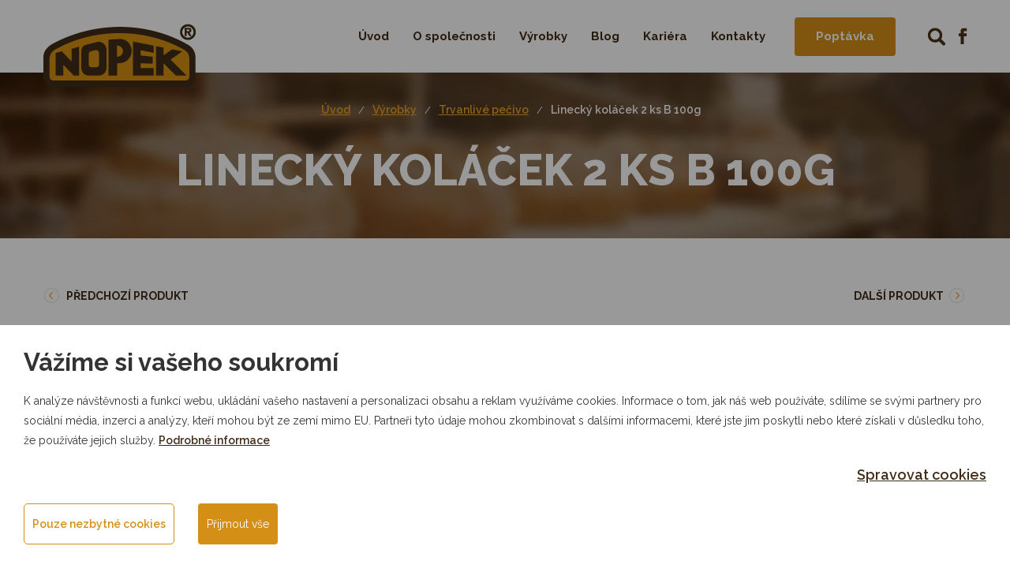

--- FILE ---
content_type: text/html; charset=utf-8
request_url: https://www.nopek.cz/cs/m-581-linecky-kolacek-2-ks-b-100g
body_size: 9621
content:
<!DOCTYPE html>
<html lang="cs">
<head>
	<meta charset="utf-8">
	<meta name="viewport" content="width=device-width, initial-scale=1">

	<title>Linecký koláček 2 ks B 100g - Pekárny Nopek</title>

	<meta name="description" content="Pekárny Nopek v 6 provozovnách pro Vás každý den pečou tisíce výrobků a rozváží je po celých Východních Čechách.">
	<meta name="keywords" content="pekárna, pečivo, chléb, trvanlivé pečivo, cukrářské výrobky, dorty">

	<meta property="og:site_name" content="Pekárny Nopek">
	<meta property="og:image" content="">
	<meta property="og:title" content="">
	<meta property="og:type" content="website">
	<meta property="og:description" content="">

	<link rel='stylesheet' href='https://fonts.googleapis.com/css?family=Raleway:400,600,700,800&amp;subset=latin-ext'>
	<link rel='stylesheet' href='https://fonts.googleapis.com/css?family=Courgette&amp;subset=latin-ext'>
	<link rel="stylesheet" href="/assets/css/front.css?id=38a4a6adc03cc71e597f">
	<link rel=stylesheet href="/assets/css/print.css" media="print">
	<link rel="shortcut icon" href="/favicon.ico">
	


	<script>
		var cookieVariant = 'bar'
		var user_id = null
		var lang = 1
		var updateCookiesLink = "\/cs\/m-581?do=updateCookies"
	</script>

	<script src="/assets/front/top.js?id=c19a05edfa52b49fd4b3"></script>


<div id="snippet--cookiesa">		
</div></head>

<body>
	

	<div id="backtop">
		<svg width="60px" height="60px" viewBox="0 0 1792 1792" xmlns="https://www.w3.org/2000/svg">
			<g>
				<rect fill="none" id="canvas_background" height="402" width="582" y="-1" x="-1"></rect>
			</g>
			<g>
				<rect stroke="#000" id="svg_2" height="1052.507065" width="1085.007373" y="368.496442" x="359.746329"
						stroke-width="1.5" fill="#d48f17"></rect>
				<path stroke="null" id="svg_4"
						d="m1412,892.49998q0,-27 -18,-45l-362,-362l-91,-91q-18,-18 -45,-18t-45,18l-91,91l-362,362q-18,18 -18,45t18,45l91,91q18,18 45,18t45,-18l189,-189l0,502q0,26 19,45t45,19l128,0q26,0 45,-19t19,-45l0,-502l189,189q19,19 45,19t45,-19l91,-91q18,-18 18,-45zm252,1q0,209 -103,385.5t-279.5,279.5t-385.5,103t-385.5,-103t-279.5,-279.5t-103,-385.5t103,-385.5t279.5,-279.5t385.5,-103t385.5,103t279.5,279.5t103,385.5z"
						fill="#724779"></path>
				<path stroke="null" id="svg_1"
						d="m1393.113195,891.284131q0,-26.077143 -17.384762,-43.461905l-349.626881,-349.626881l-87.88963,-87.88963q-17.384762,-17.384762 -43.461905,-17.384762t-43.461905,17.384762l-87.88963,87.88963l-349.626881,349.626881q-17.384762,17.384762 -17.384762,43.461905t17.384762,43.461905l87.88963,87.88963q17.384762,17.384762 43.461905,17.384762t43.461905,-17.384762l182.540002,-182.540002l0,484.841697q0,25.111323 18.350582,43.461905t43.461905,18.350582l123.624975,0q25.111323,0 43.461905,-18.350582t18.350582,-43.461905l0,-484.841697l182.540002,182.540002q18.350582,18.350582 43.461905,18.350582t43.461905,-18.350582l87.88963,-87.88963q17.384762,-17.384762 17.384762,-43.461905zm243.386669,0.96582q0,201.856404 -99.479472,372.323654t-269.946722,269.946722t-372.323654,99.479472t-372.323654,-99.479472t-269.946722,-269.946722t-99.479472,-372.323654t99.479472,-372.323654t269.946722,-269.946722t372.323654,-99.479472t372.323654,99.479472t269.946722,269.946722t99.479472,372.323654z"
						fill="#fff"></path>
			</g>
		</svg>
	</div>

	<div class="navbar">
		<div class="container">
			<div class="navbar-header">
				<a class="navbar-brand" href="/cs">
					<img src="/assets/logo.png" alt="Nopek">
				</a>

				<button type="button" class="navbar-toggle" data-toggle="collapse" data-target="#collapse_nav">
					<span class="button-label">Menu</span>
					<div class="button-hamburger">
						<span class="sr-only">Menu</span>
						<span class="icon-bar"></span>
						<span class="icon-bar"></span>
						<span class="icon-bar"></span>
					</div>
				</button>
			</div>

			<div class="navbar-right">
				<div class="search">
					<form action="/cs/m-581" method="post" id="frm-search">
						<input type="text" name="search_text" id="frm-search-search_text" data-nette-rules='[{"op":":minLength","msg":"Zadejte prosím alespoň tři znaky.","arg":3}]' class="text" placeholder="Hledaný výraz...">
						<button type="submit" name="search" class="button"></button>
					<input type="hidden" name="do" value="search-submit"><!--[if IE]><input type=IEbug disabled style="display:none"><![endif]-->
</form>


					<a class="facebook" href="https://www.facebook.com/pekarnynopek/"></a>
				</div>

				<div class="collapse navbar-collapse" id="collapse_nav">
		<ul class="nav navbar-nav">
		    <li class="level1">
		        <a
		           href="/cs">
		        	Úvod
		        </a>

		    </li>
		    <li class="dropdown level1">
		        <a
		           href="/cs/m-4-o-spolecnosti"
		           class="dropdown-toggle"
		           role="button"
		           aria-haspopup="true"
		           aria-expanded="false">
		        	O společnosti
		        </a>

		<ul class="dropdown-menu">
		    <li class="level2">
		        <a
		           href="/cs/m-3-podnikove-prodejny">
		        	Podnikové prodejny
		        </a>

		    </li>
		    <li class="level2">
		        <a
		           href="/cs/m-30-provozovny">
		        	Provozovny
		        </a>

		    </li>
		    <li class="level2">
		        <a
		           href="/cs/m-22-mapa-pusobnosti">
		        	Mapa působnosti
		        </a>

		    </li>
		    <li class="level2">
		        <a
		           href="/cs/m-24-historie-spolecnosti">
		        	Historie společnosti
		        </a>

		    </li>
		    <li class="level2">
		        <a
		           href="/cs/m-25-certifikace">
		        	Certifikace
		        </a>

		    </li>
		    <li class="level2">
		        <a
		           href="/cs/m-27-plnici-stanice-cng-v-hrusove">
		        	Plnící stanice CNG v Hrušové
		        </a>

		    </li>
		    <li class="level2">
		        <a
		           href="/cs/m-620-poskytnute-dotacni-tituly">
		        	Poskytnuté dotační tituly
		        </a>

		    </li>
		    <li class="level2">
		        <a
		           href="/cs/m-748-politika-kvality-a-zdravotni-nezavadnosti">
		        	Politika kvality a zdravotní nezávadnosti
		        </a>

		    </li>
		    <li class="level2">
		        <a
		           href="/cs/m-863-cile-bezpecnosti-potravin">
		        	Cíle bezpečnosti potravin
		        </a>

		    </li>

		</ul>
		    </li>
		    <li class="dropdown level1">
		        <a
		           href="/cs/m-2-vyrobky"
		           class="dropdown-toggle"
		           role="button"
		           aria-haspopup="true"
		           aria-expanded="false">
		        	Výrobky
		        </a>

		<ul class="dropdown-menu">
		    <li class="level2">
		        <a
		           href="/cs/m-7-chleb">
		        	Chléb
		        </a>

		    </li>
		    <li class="level2">
		        <a
		           href="/cs/m-8-pecivo">
		        	Pečivo
		        </a>

		    </li>
		    <li class="level2">
		        <a
		           href="/cs/m-9-jemne-pecivo">
		        	Jemné pečivo
		        </a>

		    </li>
		    <li class="level2">
		        <a
		           href="/cs/m-10-trvanlive-pecivo">
		        	Trvanlivé pečivo
		        </a>

		    </li>
		    <li class="level2">
		        <a
		           href="/cs/m-11-cukrarske-vyrobky">
		        	Cukrářské výrobky
		        </a>

		    </li>
		    <li class="level2">
		        <a
		           href="/cs/m-321-dorty">
		        	Dorty
		        </a>

		    </li>
		    <li class="level2">
		        <a
		           href="/cs/m-12-mrazene-vyrobky">
		        	Mražené výrobky
		        </a>

		    </li>
		    <li class="level2">
		        <a
		           href="/cs/m-762-dobroty-z-chalupy">
		        	Dobroty z chalupy
		        </a>

		    </li>
		    <li class="level2">
		        <a
		           href="/cs/m-870-tisk-na-dorty-a-dalsi-dobroty">
		        	Tisk na dorty a další dobroty
		        </a>

		    </li>
		    <li class="level2">
		        <a
		           href="/cs/m-976-lahudkarske-vyrobky">
		        	Lahůdkářské výrobky
		        </a>

		    </li>
		    <li class="level2">
		        <a
		           href="/cs/m-1042-sezonni-vyrobky">
		        	Sezónní výrobky
		        </a>

		    </li>
		    <li class="level2">
		        <a
		           href="/cs/m-968-slozeni-vyrobku">
		        	Složení výrobků
		        </a>

		    </li>

		</ul>
		    </li>
		    <li class="dropdown level1">
		        <a
		           href="/cs/m-592-blog"
		           class="dropdown-toggle"
		           role="button"
		           aria-haspopup="true"
		           aria-expanded="false">
		        	Blog
		        </a>

		<ul class="dropdown-menu">
		    <li class="level2">
		        <a
		           href="/cs/m-599-aktuality">
		        	Aktuality
		        </a>

		    </li>
		    <li class="level2">
		        <a
		           href="/cs/m-642-inspirace">
		        	Inspirace
		        </a>

		    </li>
		    <li class="level2">
		        <a
		           href="/cs/m-622-o-nasi-spolecnosti">
		        	O naší společnosti
		        </a>

		    </li>
		    <li class="level2">
		        <a
		           href="/cs/m-618-velikonoce">
		        	Velikonoce
		        </a>

		    </li>
		    <li class="level2">
		        <a
		           href="/cs/m-609-vanoce">
		        	Vánoce
		        </a>

		    </li>
		    <li class="level2">
		        <a
		           href="/cs/m-593-recepty">
		        	Recepty
		        </a>

		    </li>
		    <li class="level2">
		        <a
		           href="/cs/m-663-svatby">
		        	Svatby
		        </a>

		    </li>
		    <li class="level2">
		        <a
		           href="/cs/m-938-mikulas">
		        	Mikuláš
		        </a>

		    </li>

		</ul>
		    </li>
		    <li class="dropdown level1">
		        <a
		           href="/cs/m-26-kariera"
		           class="dropdown-toggle"
		           role="button"
		           aria-haspopup="true"
		           aria-expanded="false">
		        	Kariéra
		        </a>

		<ul class="dropdown-menu">
		    <li class="level2">
		        <a
		           href="/cs/m-528-horice">
		        	Hořice
		        </a>

		    </li>
		    <li class="level2">
		        <a
		           href="/cs/m-529-hrusova">
		        	Hrušová
		        </a>

		    </li>
		    <li class="level2">
		        <a
		           href="/cs/m-534-svitavy">
		        	Svitavy
		        </a>

		    </li>
		    <li class="level2">
		        <a
		           href="/cs/m-539-vysoke-myto">
		        	Vysoké Mýto
		        </a>

		    </li>

		</ul>
		    </li>
		    <li class="dropdown level1">
		        <a
		           href="/cs/m-5-kontakty"
		           class="dropdown-toggle"
		           role="button"
		           aria-haspopup="true"
		           aria-expanded="false">
		        	Kontakty
		        </a>

		<ul class="dropdown-menu">
		    <li class="level2">
		        <a
		           href="/cs/m-1099-oddeleni">
		        	Oddělení
		        </a>

		    </li>
		    <li class="level2">
		        <a
		           href="/cs/m-1082-vedeni-spolecnosti">
		        	Vedení společnosti
		        </a>

		    </li>
		    <li class="level2">
		        <a
		           href="/cs/m-1084-vedouci-provozoven">
		        	Vedoucí provozoven
		        </a>

		    </li>
		    <li class="level2">
		        <a
		           href="/cs/m-1092-obchodni-zastupci">
		        	Obchodní zástupci
		        </a>

		    </li>
		    <li class="level2">
		        <a
		           href="/cs/m-1097-oznamovani-whistleblowing">
		        	Oznamování / Whistleblowing
		        </a>

		    </li>

		</ul>
		    </li>

		        <a class="btn orange" href="/cs/m-6-poptavka">Poptávka</a>
		</ul>
				</div>
			</div>
		</div>
	</div>


<div class="container-fluid page page__header">
	<div class="row">
		<div class="col-xs-12 text-center">

<div class="breadcrumb_nav">
	<ol class="breadcrumb"><li><a href="/">Úvod</a></li><li><a href="/cs/m-2-vyrobky">Výrobky</a></li><li><a href="/cs/m-10-trvanlive-pecivo">Trvanlivé pečivo</a></li><li><a href="/cs/m-581-linecky-kolacek-2-ks-b-100g">Linecký koláček 2 ks B 100g</a></li></ol>
</div>
	<h1>Linecký koláček 2 ks B 100g</h1>

		</div>
	</div>
</div>



<div class="container page page__content">
	<div class="row product__open">
		<div class="col-xs-12 product__open--controls clearfix">
			<div class="product__open--control pull-left">
				<a href="/cs/m-226-linecky-kolacek-50g">Předchozí produkt</a>
			</div>

			<div class="product__open--control pull-right">
				<a href="/cs/m-227-maslovy-spaldovy-ovalek-50g">Další produkt</a>
			</div>
		</div>
		<div class="col-xs-12 col-sm-6 col-sm-push-6">
			<div class="product-info">
				<table class="product__table"><tr><td>Číslo výrobku:	4915 </td><td></td></tr><tr><td>Hmotnost:	100g </td><td></td></tr><tr><td colspan="2">Trvanlivost:	3 měsíce</td></tr><tr><td colspan="2"></td></tr><tr><td colspan="2"></td></tr></table>
                
                
						
	
					<div class="product-info__ingredients">
						<p>Složení: viz složení výrobků.</p>

					</div>
						<div class="content"></div>
						
			



			</div>
		</div>

		<div class="col-xs-12 col-sm-6 col-sm-pull-6">
			<a href="/userfiles/products/linecky-kolacek-2-ks-b-100g__prd-581-13.jpg" data-fancybox="group_photos">
				<img class="img-responsive" src="/userfiles/products/linecky-kolacek-2-ks-b-100g__prd-581-13.jpg">
			</a>

			<div class="row gallery">

						<div class="col-xs-12 col-sm-6 col-md-4">
							<div class="photo_box is_product is_first">
								<a href="/userfiles/photogallery/big/linecky-kolacek-2-ks-b-100g__mi001-52.jpg" data-fancybox="group_photos" data-caption="Linecký koláček 2 ks B 100g" title="Linecký koláček 2 ks B 100g"><img src="/userfiles/photogallery/small/linecky-kolacek-2-ks-b-100g__mi001-52.jpg" class="center-block gallery_item width" alt="Linecký koláček 2 ks B 100g"></a>
							</div>
						</div>
			</div>
		</div>
	</div>




<div class="row contact_form" id="contact_area">
	<div class="col-xs-12">
	<div class="box">

	<form action="/cs/m-581" method="post" id="frm-order" class="form-horizontal">

		<h2 class="text-center">			Poptejte nezávazně produkt <span>na některé z našich podnikových prodejen.</span> <span>Ozveme se vám.</span>
		</h2>


		<div class="form-group form-note">
			<div class="col-xs-8 col-xs-offset-2 text-center">
				<p>Nemáte žádnou blízko? Zavážíme každý den do <a href="/cs/m-22-mapa-pusobnosti">této oblasti</a>. Zkuste kontaktovat jednoho z našich <a href="/cs/m-5-kontakty#obchodni-zastupci">obchodních zástupců</a>. Pokud vás zajímá složení, či nějaké jiné informace, neváhejte se nás zeptat na cokoliv. </p>
			</div>
		</div>

		<div class="form-group">
			<label for="frm-order-5" class="col-sm-3 control-label">
				Jméno <span class="star">*</span>
			</label>
			<div class="col-xs-12 col-sm-6">
				<input type="text" name="_5" id="frm-order-5" required data-nette-rules='[{"op":":filled","msg":"Vyplňte prosím Jméno"}]' class="form-control text">
			</div>
		</div>

		<div class="form-group">
			<label for="frm-order-6" class="col-sm-3 control-label">
				E-mail <span class="star">*</span>
			</label>
			<div class="col-xs-12 col-sm-6">
				<input type="email" name="_6" id="frm-order-6" required data-nette-rules='[{"op":":filled","msg":"Vyplňte prosím E-mail"},{"op":":filled","rules":[{"op":":email","msg":"Zadaný email je neplatný."}],"control":"_6"}]' class="form-control text">
			</div>
		</div>

		<div class="form-group">
			<label for="frm-order-7" class="col-sm-3 control-label">
				Telefon <span class="star">*</span>
			</label>
			<div class="col-xs-12 col-sm-6">
				<input type="text" name="_7" id="frm-order-7" required data-nette-rules='[{"op":":filled","msg":"Vyplňte prosím Telefon"}]' class="form-control text">
			</div>
		</div>

		<div class="form-group">
			<label for="frm-order-8" class="col-sm-3 control-label">
				Pobočka k vyzvednutí 			</label>
			<div class="col-xs-12 col-sm-6">
				<select name="_8" id="frm-order-8" class="form-control text"><option value=""></option><option value="68">Česká Třebová, Habrmanova 1503</option><option value="72">Hořice, Husova 1467</option><option value="66">Hrušová, Hrušová 127</option><option value="60">Jevíčko, Palackého náměstí 1</option><option value="67">Luže, Košumberk 80</option><option value="70">Moravská Třebová, Svitavská 1501</option><option value="61">Svitavy, Wolkerova alej</option><option value="63">Svitavy, Jiráskova ulice</option><option value="41">Vysoké Mýto, Náměstí Přemysla Otakara II 186</option></select>
			</div>
		</div>

		<div class="form-group">
			<label for="frm-order-9" class="col-sm-3 control-label">
				Zpráva <span class="star">*</span>
			</label>
			<div class="col-xs-12 col-sm-6">
				<textarea name="_9" rows="5" id="frm-order-9" required data-nette-rules='[{"op":":filled","msg":"Vyplňte prosím objednávku"}]' class="form-control text"></textarea>
			</div>
		</div>

		<div class="form-group">
			<div class="col-xs-12 col-sm-6 col-sm-offset-3">
				<div class="checkbox">
	                <input type="checkbox" name="_10" id="frm-order-10" required data-nette-rules='[{"op":":filled","msg":"Zatrhněte prosím souhlas se zpracováním osobních údajů"}]'>
	                <label for="frm-order-10">
	                    Souhlasím se <a data-remodal-target="modal_info" href="#" class="skipAnimate">zpracováním osobních údajů</a>.
	                </label>
	            </div>
			</div>
		</div>

		<div id="frm-order-email-container" class="wodcz-nette-forms-hp"><label for="frm-order-email"></label><input type="text" name="email" id="frm-order-email"><script type="text/javascript">(function () {
    elems = document.body.querySelectorAll('.wodcz-nette-forms-hp');

    for (var i = 0; i < elems.length; ++i) {
        var elem = elems[i];
        elem.setAttribute('style', 'display:none !important;')
    }

})();</script></div>

		<div class="form-group text-center">
			<div class="col-xs-12">
		 		<input type="submit" name="save" value="Odeslat poptávku" class="btn orange">
		 	</div>
		</div>
	<input type="hidden" name="do" value="order-submit"></form>


	</div>
	</div>
</div>




</div>

<section class="container-fluid shops">
<div class="row">
<div class="container">
	<div class="col-xs-12 col-sm-7 col-md-5 text-center box">
		<h2>Podnikové prodejny</h2>
		<p>Navštivte jednu z našich podnikových prodejen. Na každou z našich prodejen si můžete nezávazně poptat k vyzvednutí jakýkoliv náš výrobek v jakémkoliv množství.</p>
		<a class="btn orange" href="/cs/m-3-podnikove-prodejny">Kde máme prodejny?</a>

		<hr>

		<p>Naše zboží zavážíme pravidelně k našim téměř dvěma tisícům odběratelů.  Podívejte se kam se naše výrobky pravidelně dovážejí.</p>
		<a href="/cs/m-22-mapa-pokryti-rozvozem" class="next">Otevřít mapu působnosti</a>
	</div>
</div>
</div>
</section>
<section class="container certifications">
	<div class="row">
		<div class="col-xs-12 col-md-8">
			<h2>Chcete vědět, jaké certifikáty kvality jsme získali?</h2>
			<p>Kvalitní výrobky se nedají vyrobit bez pořádného zázemí. Naše provozovny splňují ty nejpřísnější požadavky. Všechno to máme stvrzené hned několika certifikáty. Neděláme s tím žádné tajnosti, <a href="/cs/m-25-certifikace">klidně se na ně podívejte</a>.</p>
		</div>
		<div class="col-xs-12 col-md-4">
			<img class="img-responsive" src="/userfiles/default/certifikaty.jpg" alt="certifikáty">
		</div>
	</div>
</section>
	<div class="container-fluid footer">
		<div class="row">
			<div class="container">
				<div class="row">
					<div class="col-xs-12 col-sm-3">
						<a class="nav-header-link" href="/cs/m-2-vyrobky">
							<h3>Výrobky</h3>
						</a>
<ul>
	<li class="level1">
		<a href="/cs/m-7-chleb">Chléb</a>
	</li>
	<li class="level1">
		<a href="/cs/m-8-pecivo">Pečivo</a>
	</li>
	<li class="level1">
		<a href="/cs/m-9-jemne-pecivo">Jemné pečivo</a>
	</li>
	<li class="level1">
		<a href="/cs/m-10-trvanlive-pecivo">Trvanlivé pečivo</a>
	</li>
	<li class="level1">
		<a href="/cs/m-11-cukrarske-vyrobky">Cukrářské výrobky</a>
	</li>
	<li class="level1">
		<a href="/cs/m-321-dorty">Dorty</a>
	</li>
	<li class="level1">
		<a href="/cs/m-12-mrazene-vyrobky">Mražené výrobky</a>
	</li>
	<li class="level1">
		<a href="/cs/m-762-dobroty-z-chalupy">Dobroty z chalupy</a>
	</li>
	<li class="level1">
		<a href="/cs/m-870-tisk-na-dorty-a-dalsi-dobroty">Tisk na dorty a další dobroty</a>
	</li>
	<li class="level1">
		<a href="/cs/m-976-lahudkarske-vyrobky">Lahůdkářské výrobky</a>
	</li>
	<li class="level1">
		<a href="/cs/m-1042-sezonni-vyrobky">Sezónní výrobky</a>
	</li>
	<li class="level1">
		<a href="/cs/m-968-slozeni-vyrobku">Složení výrobků</a>
	</li>
</ul>
					</div>
					<div class="col-xs-12 col-sm-3">
						<a class="nav-header-link" href="/cs/m-4-o-spolecnosti">
							<h3>O společnosti</h3>
						</a>
<ul>
	<li class="level1">
		<a href="/cs/m-3-podnikove-prodejny">Podnikové prodejny</a>
	</li>
	<li class="level1">
		<a href="/cs/m-30-provozovny">Provozovny</a>
	</li>
	<li class="level1">
		<a href="/cs/m-22-mapa-pusobnosti">Mapa působnosti</a>
	</li>
	<li class="level1">
		<a href="/cs/m-24-historie-spolecnosti">Historie společnosti</a>
	</li>
	<li class="level1">
		<a href="/cs/m-25-certifikace">Certifikace</a>
	</li>
	<li class="level1">
		<a href="/cs/m-27-plnici-stanice-cng-v-hrusove">Plnící stanice CNG v Hrušové</a>
	</li>
	<li class="level1">
		<a href="/cs/m-620-poskytnute-dotacni-tituly">Poskytnuté dotační tituly</a>
	</li>
	<li class="level1">
		<a href="/cs/m-748-politika-kvality-a-zdravotni-nezavadnosti">Politika kvality a zdravotní nezávadnosti</a>
	</li>
	<li class="level1">
		<a href="/cs/m-863-cile-bezpecnosti-potravin">Cíle bezpečnosti potravin</a>
	</li>
</ul>
					</div>
					<div class="col-xs-12 col-sm-3">
						<a class="nav-header-link" href="/cs/m-5-kontakty">
							<h3>Kontakty</h3>
						</a>

						<p><b>NOPEK, a.s.</b></p>

						<p>náměstí Pod kaštany 724  <br>
566 01 Vysoké Mýto  <br>
<br>
IČ: 15030075  <br>
DIČ: CZ15030075</p>

						<p class="mail">
							<a href="mailto:info@nopek.cz">info@nopek.cz</a>
						</p>
						<p class="phone">+420 465 467 622</p>
					</div>

					<div class="col-xs-12 footer_bottom">
						<p class="pull-left">Copyright &copy; 2026 NOPEK, a.s.</p>
						<p class="pull-right">Grafický návrh
							<a rel="nofollow" href="https://www.kosnardesign.cz/">KošnarDesign</a>
							&amp; realizace
							<a rel="nofollow" href="https://www.czechgroup.cz/">CZECHGROUP.cz</a>
						</p>
					</div>
				</div>
			</div>
		</div>
	</div>


    <div id="cookie_bar" class="cookie-box--hidden initial-hide">
        <div class="cookie-overlay"></div>
        <div class="cookie-box cookie-box--bar">
            <div class="cookie-box__content">
                <div class="cookie-box__text">
                    <h3 class="cookie-box__title">Vážíme si vašeho soukromí</h3>
                    <div class="cookie-box__lead">
                        K analýze návštěvnosti a funkcí webu, ukládání vašeho nastavení a personalizaci obsahu a reklam využíváme cookies. Informace o tom, jak náš web používáte, sdílíme se svými partnery pro sociální média, inzerci a analýzy, kteří mohou být ze zemí mimo EU. Partneři tyto údaje mohou zkombinovat s dalšími informacemi, které jste jim poskytli nebo které získali v důsledku toho, že používáte jejich služby. <a  href="/cs/m-932-zasady-zpracovani-souboru-cookies">Podrobné informace</a>
                    </div>
                    <div class="cookie-box__bottom">
                        <div class="cookie-box__company"> </div>
                        <a href="javascript:void(0)" onclick="manage_cookies()" class="cookie-box__desktop-item cookie-box__manage">Spravovat cookies</a>
                    </div>
                </div>

                <div class="cookie-box__buttons">
                    <a href="javascript:void(0)" onclick="manage_cookies()" class="cookie-box__mobile-item cookie-box__manage">Spravovat cookies</a>
                    <a href="javascript:void(0)" onclick="save_neccesary_cookies()" class="cookie-box__button btn btn-success">Pouze nezbytné cookies</a>
                    <a href="javascript:void(0)" onclick="save_cookies(true)" class="cookie-box__button btn orange">Přijmout vše</a>
                </div>
            </div>
        </div>
    </div>

<div class="cookie-modal remodal" id="cookie_modal_manage">
    <div class="cookie-box cookie-box--modal">
        <div class="cookie-box__content">
            <div class="cookie-box__text">
                <h3 class="cookie-box__title">Nástroj pro výběr cookies</h3>
                <div class="cookie-box__lead">
                    Při návštěvě naší webové stránky ukládáme do vašeho prohlížeče informace související s vaší návštěvou, většinou ve formě souborů cookie. Jde zejména o informace o vašich preferencích, zařízení, nebo o tom, co jste si prohlíželi. Zpravidla nesbíráme informace o vaší identitě. Informace z cookies používáme k tomu, abychom náš web vyladili k vaší spokojenosti, k vytváření relevantních marketingových kampaní a sdílení obsahu na sociálních sítích. Zde si můžete zvolit, jaké soubory cookies můžeme do vašeho prohlížeče uložit. <a href="/cs/m-932-zasady-zpracovani-souboru-cookies">Podrobné informace</a>
                </div>

                <div class="cookie-box__buttons">
                    <a href="javascript:void(0)" onclick="save_cookies(true, true)" class="cookie-box__button btn orange">Povolit vše</a>
                </div>

                <h3 class="cookie-box__title">Řízení předvoleb poskytování souhlasu</h3>

                <div class="cookie-box__settings">
                    <div class="cookie-box__settings-top">
                        <div class="cookie-box__settings-label">Nezbytné cookies</div>
                        <label class="cookie-box__toggle">
                            <input type="checkbox" id="cookie-neccesary-check" name="cookie_neccesary" class="cookie-box__checkbox cookie-box__checkbox--disabled" disabled checked required="required">
                            <span class="cookie-box__toggle-mark"></span>
                        </label>
                    </div>
                    <div class="cookie-box__lead">Tyto cookies musíme uložit do vašeho prohlížeče, aby se vám naše stránka zobrazila správně a správně fungovala. Nezbytná cookies jsou vždy povolena.</div>
                </div>

                <div class="cookie-box__settings">
                    <div class="cookie-box__settings-top">
                        <div class="cookie-box__settings-label">Funkční cookies</div>
                        <label class="cookie-box__toggle">
                            <input type="checkbox" id="cookie-functional-check" name="cookie_functional" class="cookie-box__checkbox">
                            <span class="cookie-box__toggle-mark"></span>
                        </label>
                    </div>
                    <div class="cookie-box__lead">Funkční cookies pomáhají naší stránce poskytnout vám pohodlnější zážitek z návštěvy. Můžeme je nastavovat my nebo poskytovatelé třetí strany, jejichž služby na stránkách používáme. Pokud soubory cookie nepovolíte, je možné, že některé nebo všechny tyto služby nebudou fungovat správně.</div>
                </div>

                <div class="cookie-box__settings">
                    <div class="cookie-box__settings-top">
                        <div class="cookie-box__settings-label">Analytické cookies</div>
                        <label class="cookie-box__toggle">
                            <input type="checkbox" id="cookie-analytics-check" name="cookie_analytics" class="cookie-box__checkbox">
                            <span class="cookie-box__toggle-mark"></span>
                        </label>
                    </div>
                    <div class="cookie-box__lead">Pomáhají sledovat počet návštěvníků a také z jakého zdroje provoz pochází, což nám umožňuje zlepšovat výkon stránky. Můžeme s nimi určovat, které stránky jsou nejoblíbenější a které nejsou oblíbené, a také sledovat, jakým způsobem se návštěvníci na webu pohybují. Používáme pouze agregované údaje, ze kterých nepoznáme vaši identitu. Pokud používáme cookies třetích stran, může náš partner tyto informace propojit s jinými údaji, které o vás má třeba proto, že využíváte jejich služby. Pokud soubory cookie nepovolíte, nebudeme vědět, kdy jste navštívili naši stránku.</div>
                </div>

                <div class="cookie-box__settings">
                    <div class="cookie-box__settings-top">
                        <div class="cookie-box__settings-label">Reklamní cookies</div>
                        <label class="cookie-box__toggle">
                            <input type="checkbox" id="cookie-personalized-check" name="cookie_personalized" class="cookie-box__checkbox">
                            <span class="cookie-box__toggle-mark"></span>
                        </label>
                    </div>
                    <div class="cookie-box__lead">Tyto soubory cookies mohou na naší stránce nastavovat partneři z reklamy. Mohou je používat na vytváření profilů o vašich zájmech a podle nich vám zobrazovat reklamy i na jiných stránkách. Neukládají ale vaše osobní informace přímo, nýbrž přes jedinečné identifikátory prohlížeče a internetového zařízení. Pokud je nepovolíte, bude se vám zobrazovat na stránkách méně cílená propagace.</div>
                </div>
            </div>

            <div class="cookie-box__buttons">
                <a href="javascript:void(0)" onclick="save_neccesary_cookies(true)" class="cookie-box__button btn btn-success">Pouze nezbytné cookies</a>
                <a href="javascript:void(0)" onclick="save_cookies(true, true)" id="cookie-save-button-all" class="cookie-box__button btn orange">Přijmout vše</a>
                <a href="javascript:void(0)" onclick="save_cookies(false, true)" id="cookie-save-button" class="cookie-box__button btn orange">Přijmout</a>
            </div>
        </div>
    </div>
</div>
		<div class="remodal base" data-remodal-id="modal_info">
			<button data-remodal-action="close" class="remodal-close"></button>
			<br>
				<p>Souhlasím se zpracováním uvedených údajů pro účel vzájemné komunikace a poskytnutí obchodní nabídky v souvislosti mou poptávkou. Svěřené údaje bude společnost NOPEK, a.s. IČO: 15030075, se sídlem náměstí Pod kaštany 727, 566 01 Vysoké Mýto zpracovávat v souladu se zákonem č. 101/2000 Sb. a dle Nařízení Evropského parlamentu a Rady (EU) č. 2016/679 ze dne 27. dubna 2016 o ochraně fyzických osob v souvislosti se zpracováním osobních údajů a o volném pohybu těchto údajů.</p>
			<br>
			<button data-remodal-action="confirm" class="btn btn-primary blue">
				Souhlasím
			</button>
		</div>

	<script src="/assets/js/front.js?id=f513596e947c0b7068cb"></script>
	<script>
		window.REMODAL_GLOBALS = {
			DEFAULTS: {
				hashTracking: false,
			},
		};
	</script>



	<script>
		function configConsent() {

			window.dataLayer = window.dataLayer || [];

			function gtag() {
				dataLayer.push(arguments);
			}

			gtag('set', 'ads_data_redaction', true);

			// states are 'denied' or 'granted'
			gtag('consent', 'default', {
				ad_storage:              'denied',
				analytics_storage:       'denied',
				personalization_storage: 'denied',
				functionality_storage:   'denied',
				wait_for_update:         2000, // milliseconds,
				ad_user_data: "denied",
				ad_personalization: "denied",

			});
		}

		function updateConsent(cookiesArray) {

			let consent = {};

			if (cookiesArray['cookie_personalized'] !== undefined) {
				consent['ad_storage'] = 'granted';
				consent['personalization_storage'] = 'granted';
				consent['ad_user_data'] = 'granted';
				consent['ad_personalization'] = 'granted';

			}

			if (cookiesArray['cookie_analytics'] !== undefined) {
				consent['analytics_storage'] = 'granted';
			}

			if (cookiesArray['cookie_functional'] !== undefined) {
				consent['functionality_storage'] = 'granted';
			}

			window.dataLayer = window.dataLayer || [];
			function gtag() {
				dataLayer.push(arguments);
			}

			// states are 'denied' or 'granted'
			gtag('consent', 'update', consent);
		}

	</script>

	<script>
		configConsent();
	</script>


<script>
$("[data-fancybox]").fancybox({
	loop: true,
	infobar: true,
	hash: false,
	lang : "cs",
	thumbs: {
		autoStart: true
	},
	i18n : {
		'en' : {
			CLOSE       : 'Close',
			NEXT        : 'Next',
			PREV        : 'Previous',
			ERROR       : 'The requested content cannot be loaded. <br/> Please try again later.',
			PLAY_START  : 'Start slideshow',
			PLAY_STOP   : 'Pause slideshow',
			FULL_SCREEN : 'Full screen',
			THUMBS      : 'Thumbnails'
		},
		'cs' : {
			CLOSE       : 'Zavřít',
			NEXT        : 'Další',
			PREV        : 'Předchozí',
			ERROR       : 'Nepodařilo se načíst obsah. Zkuste to prosím znovu.',
			PLAY_START  : 'Začít přehrávat',
			PLAY_STOP   : 'Přestat přehrávat',
			FULL_SCREEN : 'Celá obrazovka',
			THUMBS      : 'Zobrazit miniatury '
		}
	}
});
</script>
	
<div id="snippet--cookiesb"><script type="text/javascript">
	var pageType = "product";
	var google_tag_params = {};
	var dataLayer = dataLayer || [];

	dataLayer.push({
		customer_type: "B2C",
	});
	var facebookLayer = {};
	var facebookType = 'PageView';

	switch(pageType) {
	    case 'homepage':
	        google_tag_params.ecomm_pagetype = 'home';
			dataLayer[0].ecomm_pagetype = 'home';
	        break;

	    case 'category':
	        google_tag_params.ecomm_pagetype = 'category';
			dataLayer[0].ecomm_pagetype = 'category';
	        break;

	    case 'search':
	        google_tag_params.ecomm_pagetype = 'searchresults';
			dataLayer[0].ecomm_pagetype = 'search';
			facebookType = 'Search';
	        break;

	    case 'other':
	        google_tag_params.ecomm_pagetype = 'cother';
			dataLayer[0].ecomm_pagetype = 'other';
	        break;
	}
</script>
<script type="text/javascript">/* <![CDATA[ */var seznam_retargeting_id = 41890;/* ]]> */</script><script type="text/javascript" src="//c.imedia.cz/js/retargeting.js"></script>

<!-- Facebook Pixel Code -->
<script>
!function(f,b,e,v,n,t,s){if(f.fbq)return;n=f.fbq=function(){n.callMethod?
n.callMethod.apply(n,arguments):n.queue.push(arguments)};if(!f._fbq)f._fbq=n;
n.push=n;n.loaded=!0;n.version='2.0';n.queue=[];t=b.createElement(e);t.async=!0;
t.src=v;s=b.getElementsByTagName(e)[0];s.parentNode.insertBefore(t,s)}(window,
document,'script','https://connect.facebook.net/en_US/fbevents.js');
fbq('init', '164532664121414'); // Insert your pixel ID here.
fbq('track', 'PageView');
</script>
<noscript><img height="1" width="1" style="display:none"
src="https://www.facebook.com/tr?id=164532664121414&ev=PageView&noscript=1"
/></noscript>
<!-- DO NOT MODIFY -->
<!-- End Facebook Pixel Code -->


	
			<!-- Global site tag (gtag.js) - Google Analytics -->
			<script src="https://www.googletagmanager.com/gtag/js?id=G-15RR0VWNXX"></script>
			<script>
				window.dataLayer = window.dataLayer || [];
	
				function gtag() {
					dataLayer.push( arguments );
				}
	
				(function () {
					gtag( 'js', new Date() );
					gtag( 'config', "G-15RR0VWNXX");
				})();
	
				// gtag('event','view_item', google_tag_params)
			</script>
</div>	
</body>
</html>


--- FILE ---
content_type: text/css
request_url: https://www.nopek.cz/assets/css/front.css?id=38a4a6adc03cc71e597f
body_size: 26221
content:
/*!
 * Bootstrap v3.3.6 (http://getbootstrap.com)
 * Copyright 2011-2015 Twitter, Inc.
 * Licensed under MIT (https://github.com/twbs/bootstrap/blob/master/LICENSE)
 *//*! normalize.css v3.0.3 | MIT License | github.com/necolas/normalize.css */html{font-family:sans-serif;-ms-text-size-adjust:100%;-webkit-text-size-adjust:100%}body{margin:0;-ms-overflow-style:scrollbar}article,aside,details,figcaption,figure,footer,header,hgroup,main,menu,nav,section,summary{display:block}audio,canvas,progress,video{display:inline-block;vertical-align:baseline}audio:not([controls]){display:none;height:0}[hidden],template{display:none}a{background-color:transparent}a:active,a:hover{outline:0}abbr[title]{border-bottom:1px dotted}b,strong{font-weight:700}dfn{font-style:italic}h1{font-size:2em;margin:.67em 0}mark{background:#ff0;color:#000}small{font-size:80%}sub,sup{font-size:75%;line-height:0;position:relative;vertical-align:baseline}sup{top:-.5em}sub{bottom:-.25em}img{border:0}svg:not(:root){overflow:hidden}figure{margin:1em 40px}hr{-webkit-box-sizing:content-box;box-sizing:content-box;height:0}pre{overflow:auto}code,kbd,pre,samp{font-family:monospace,monospace;font-size:1em}button,input,optgroup,select,textarea{color:inherit;font:inherit;margin:0}button{overflow:visible}button,select{text-transform:none}button,html input[type=button],input[type=reset],input[type=submit]{-webkit-appearance:button;cursor:pointer}button[disabled],html input[disabled]{cursor:default}button::-moz-focus-inner,input::-moz-focus-inner{border:0;padding:0}input{line-height:normal}input[type=checkbox],input[type=radio]{-webkit-box-sizing:border-box;box-sizing:border-box;padding:0}input[type=number]::-webkit-inner-spin-button,input[type=number]::-webkit-outer-spin-button{height:auto}input[type=search]{-webkit-appearance:textfield;-webkit-box-sizing:content-box;box-sizing:content-box}input[type=search]::-webkit-search-cancel-button,input[type=search]::-webkit-search-decoration{-webkit-appearance:none}fieldset{border:1px solid silver;margin:0 2px;padding:.35em .625em .75em}textarea{overflow:auto}optgroup{font-weight:700}table{border-collapse:collapse;border-spacing:0}td,th{padding:0}[role=button],a,area,button,input,label,select,summary,textarea{-ms-touch-action:manipulation;touch-action:manipulation}/*! Source: https://github.com/h5bp/html5-boilerplate/blob/master/src/css/main.css */@media print{*,:after,:before{background:transparent!important;color:#000!important;-webkit-box-shadow:none!important;box-shadow:none!important;text-shadow:none!important}a,a:visited{text-decoration:underline}a[href]:after{content:" (" attr(href) ")"}abbr[title]:after{content:" (" attr(title) ")"}a[href^="#"]:after,a[href^="javascript:"]:after{content:""}blockquote,pre{border:1px solid #999;page-break-inside:avoid}thead{display:table-header-group}img,tr{page-break-inside:avoid}img{max-width:100%!important}h2,h3,p{orphans:3;widows:3}h2,h3{page-break-after:avoid}.navbar{display:none}.btn>.caret,.dropup>.btn>.caret{border-top-color:#000!important}.label{border:1px solid #000}.table{border-collapse:collapse!important}.table td,.table th{background-color:#fff!important}.table-bordered td,.table-bordered th{border:1px solid #ddd!important}}*,:after,:before{-webkit-box-sizing:border-box;box-sizing:border-box}html{font-size:10px;-webkit-tap-highlight-color:rgba(0,0,0,0)}body{font-family:Helvetica Neue,Helvetica,Arial,sans-serif;font-size:18px;line-height:1.8;color:#333;background-color:#fff}button,input,select,textarea{font-family:inherit;font-size:inherit;line-height:inherit}a{color:#cdcdcd;text-decoration:none}a:focus,a:hover{color:#a7a7a7;text-decoration:underline}a:focus{outline:thin dotted;outline:5px auto -webkit-focus-ring-color;outline-offset:-2px}figure{margin:0}img{vertical-align:middle}.img-responsive,.thumbnail>img,.thumbnail a>img{display:block;max-width:100%;height:auto}.img-rounded{border-radius:6px}.img-thumbnail{padding:4px;line-height:1.8;background-color:#fff;border:1px solid #ddd;border-radius:0;-webkit-transition:all .2s ease-in-out;-o-transition:all .2s ease-in-out;transition:all .2s ease-in-out;display:inline-block;max-width:100%;height:auto}.img-circle{border-radius:50%}hr{margin-top:32px;margin-bottom:32px;border:0;border-top:1px solid #eee}.sr-only{position:absolute;width:1px;height:1px;margin:-1px;padding:0;overflow:hidden;clip:rect(0,0,0,0);border:0}.sr-only-focusable:active,.sr-only-focusable:focus{position:static;width:auto;height:auto;margin:0;overflow:visible;clip:auto}[role=button]{cursor:pointer}.h1,.h2,.h3,.h4,.h5,.h6,h1,h2,h3,h4,h5,h6{font-family:inherit;font-weight:500;line-height:1.1;color:inherit}.h1 .small,.h1 small,.h2 .small,.h2 small,.h3 .small,.h3 small,.h4 .small,.h4 small,.h5 .small,.h5 small,.h6 .small,.h6 small,h1 .small,h1 small,h2 .small,h2 small,h3 .small,h3 small,h4 .small,h4 small,h5 .small,h5 small,h6 .small,h6 small{font-weight:400;line-height:1;color:#777}.h1,.h2,.h3,h1,h2,h3{margin-top:32px;margin-bottom:16px}.h1 .small,.h1 small,.h2 .small,.h2 small,.h3 .small,.h3 small,h1 .small,h1 small,h2 .small,h2 small,h3 .small,h3 small{font-size:65%}.h4,.h5,.h6,h4,h5,h6{margin-top:16px;margin-bottom:16px}.h4 .small,.h4 small,.h5 .small,.h5 small,.h6 .small,.h6 small,h4 .small,h4 small,h5 .small,h5 small,h6 .small,h6 small{font-size:75%}.h1,h1{font-size:46px}.h2,h2{font-size:38px}.h3,h3{font-size:31px}.h4,h4{font-size:23px}.h5,h5{font-size:18px}.h6,h6{font-size:16px}p{margin:0 0 16px}.lead{margin-bottom:32px;font-size:20px;font-weight:300;line-height:1.4}@media (min-width:868px){.lead{font-size:27px}}.small,small{font-size:88%}.mark,mark{background-color:#fcf8e3;padding:.2em}.text-left{text-align:left}.text-right{text-align:right}.text-center{text-align:center}.text-justify{text-align:justify}.text-nowrap{white-space:nowrap}.text-lowercase{text-transform:lowercase}.text-uppercase{text-transform:uppercase}.text-capitalize{text-transform:capitalize}.text-muted{color:#777}.text-primary{color:#cdcdcd}a.text-primary:focus,a.text-primary:hover{color:#b4b4b4}.text-success{color:#3c763d}a.text-success:focus,a.text-success:hover{color:#2b542c}.text-info{color:#31708f}a.text-info:focus,a.text-info:hover{color:#245269}.text-warning{color:#8a6d3b}a.text-warning:focus,a.text-warning:hover{color:#66512c}.text-danger{color:#a94442}a.text-danger:focus,a.text-danger:hover{color:#843534}.bg-primary{color:#fff;background-color:#cdcdcd}a.bg-primary:focus,a.bg-primary:hover{background-color:#b4b4b4}.bg-success{background-color:#dff0d8}a.bg-success:focus,a.bg-success:hover{background-color:#c1e2b3}.bg-info{background-color:#d9edf7}a.bg-info:focus,a.bg-info:hover{background-color:#afd9ee}.bg-warning{background-color:#fcf8e3}a.bg-warning:focus,a.bg-warning:hover{background-color:#f7ecb5}.bg-danger{background-color:#f2dede}a.bg-danger:focus,a.bg-danger:hover{background-color:#e4b9b9}.page-header{padding-bottom:15px;margin:64px 0 32px;border-bottom:1px solid #eee}ol,ul{margin-top:0;margin-bottom:16px}ol ol,ol ul,ul ol,ul ul{margin-bottom:0}.list-inline,.list-unstyled{padding-left:0;list-style:none}.list-inline{margin-left:-5px}.list-inline>li{display:inline-block;padding-left:5px;padding-right:5px}dl{margin-top:0;margin-bottom:32px}dd,dt{line-height:1.8}dt{font-weight:700}dd{margin-left:0}@media (min-width:1248px){.dl-horizontal dt{float:left;width:160px;clear:left;text-align:right;overflow:hidden;-o-text-overflow:ellipsis;text-overflow:ellipsis;white-space:nowrap}.dl-horizontal dd{margin-left:180px}}abbr[data-original-title],abbr[title]{cursor:help;border-bottom:1px dotted #777}.initialism{font-size:90%;text-transform:uppercase}blockquote{padding:16px 32px;margin:0 0 32px;font-size:22.5px;border-left:5px solid #eee}blockquote ol:last-child,blockquote p:last-child,blockquote ul:last-child{margin-bottom:0}blockquote .small,blockquote footer,blockquote small{display:block;font-size:80%;line-height:1.8;color:#777}blockquote .small:before,blockquote footer:before,blockquote small:before{content:"\2014   \A0"}.blockquote-reverse,blockquote.pull-right{padding-right:15px;padding-left:0;border-right:5px solid #eee;border-left:0;text-align:right}.blockquote-reverse .small:before,.blockquote-reverse footer:before,.blockquote-reverse small:before,blockquote.pull-right .small:before,blockquote.pull-right footer:before,blockquote.pull-right small:before{content:""}.blockquote-reverse .small:after,.blockquote-reverse footer:after,.blockquote-reverse small:after,blockquote.pull-right .small:after,blockquote.pull-right footer:after,blockquote.pull-right small:after{content:"\A0   \2014"}address{margin-bottom:32px;font-style:normal;line-height:1.8}.container{margin-right:auto;margin-left:auto;padding-left:15px;padding-right:15px}@media (min-width:868px){.container{width:820px}}@media (min-width:1048px){.container{width:1000px}}@media (min-width:1248px){.container{width:1200px}}.container-fluid{margin-right:auto;margin-left:auto;padding-left:15px;padding-right:15px}.row{margin-left:-15px;margin-right:-15px}.col-lg-1,.col-lg-2,.col-lg-3,.col-lg-4,.col-lg-5,.col-lg-6,.col-lg-7,.col-lg-8,.col-lg-9,.col-lg-10,.col-lg-11,.col-lg-12,.col-md-1,.col-md-2,.col-md-3,.col-md-4,.col-md-5,.col-md-6,.col-md-7,.col-md-8,.col-md-9,.col-md-10,.col-md-11,.col-md-12,.col-sm-1,.col-sm-2,.col-sm-3,.col-sm-4,.col-sm-5,.col-sm-6,.col-sm-7,.col-sm-8,.col-sm-9,.col-sm-10,.col-sm-11,.col-sm-12,.col-xs-1,.col-xs-2,.col-xs-3,.col-xs-4,.col-xs-5,.col-xs-6,.col-xs-7,.col-xs-8,.col-xs-9,.col-xs-10,.col-xs-11,.col-xs-12{position:relative;min-height:1px;padding-left:15px;padding-right:15px}.col-xs-1,.col-xs-2,.col-xs-3,.col-xs-4,.col-xs-5,.col-xs-6,.col-xs-7,.col-xs-8,.col-xs-9,.col-xs-10,.col-xs-11,.col-xs-12{float:left}.col-xs-12{width:100%}.col-xs-11{width:91.66666667%}.col-xs-10{width:83.33333333%}.col-xs-9{width:75%}.col-xs-8{width:66.66666667%}.col-xs-7{width:58.33333333%}.col-xs-6{width:50%}.col-xs-5{width:41.66666667%}.col-xs-4{width:33.33333333%}.col-xs-3{width:25%}.col-xs-2{width:16.66666667%}.col-xs-1{width:8.33333333%}.col-xs-pull-12{right:100%}.col-xs-pull-11{right:91.66666667%}.col-xs-pull-10{right:83.33333333%}.col-xs-pull-9{right:75%}.col-xs-pull-8{right:66.66666667%}.col-xs-pull-7{right:58.33333333%}.col-xs-pull-6{right:50%}.col-xs-pull-5{right:41.66666667%}.col-xs-pull-4{right:33.33333333%}.col-xs-pull-3{right:25%}.col-xs-pull-2{right:16.66666667%}.col-xs-pull-1{right:8.33333333%}.col-xs-pull-0{right:auto}.col-xs-push-12{left:100%}.col-xs-push-11{left:91.66666667%}.col-xs-push-10{left:83.33333333%}.col-xs-push-9{left:75%}.col-xs-push-8{left:66.66666667%}.col-xs-push-7{left:58.33333333%}.col-xs-push-6{left:50%}.col-xs-push-5{left:41.66666667%}.col-xs-push-4{left:33.33333333%}.col-xs-push-3{left:25%}.col-xs-push-2{left:16.66666667%}.col-xs-push-1{left:8.33333333%}.col-xs-push-0{left:auto}.col-xs-offset-12{margin-left:100%}.col-xs-offset-11{margin-left:91.66666667%}.col-xs-offset-10{margin-left:83.33333333%}.col-xs-offset-9{margin-left:75%}.col-xs-offset-8{margin-left:66.66666667%}.col-xs-offset-7{margin-left:58.33333333%}.col-xs-offset-6{margin-left:50%}.col-xs-offset-5{margin-left:41.66666667%}.col-xs-offset-4{margin-left:33.33333333%}.col-xs-offset-3{margin-left:25%}.col-xs-offset-2{margin-left:16.66666667%}.col-xs-offset-1{margin-left:8.33333333%}.col-xs-offset-0{margin-left:0}@media (min-width:868px){.col-sm-1,.col-sm-2,.col-sm-3,.col-sm-4,.col-sm-5,.col-sm-6,.col-sm-7,.col-sm-8,.col-sm-9,.col-sm-10,.col-sm-11,.col-sm-12{float:left}.col-sm-12{width:100%}.col-sm-11{width:91.66666667%}.col-sm-10{width:83.33333333%}.col-sm-9{width:75%}.col-sm-8{width:66.66666667%}.col-sm-7{width:58.33333333%}.col-sm-6{width:50%}.col-sm-5{width:41.66666667%}.col-sm-4{width:33.33333333%}.col-sm-3{width:25%}.col-sm-2{width:16.66666667%}.col-sm-1{width:8.33333333%}.col-sm-pull-12{right:100%}.col-sm-pull-11{right:91.66666667%}.col-sm-pull-10{right:83.33333333%}.col-sm-pull-9{right:75%}.col-sm-pull-8{right:66.66666667%}.col-sm-pull-7{right:58.33333333%}.col-sm-pull-6{right:50%}.col-sm-pull-5{right:41.66666667%}.col-sm-pull-4{right:33.33333333%}.col-sm-pull-3{right:25%}.col-sm-pull-2{right:16.66666667%}.col-sm-pull-1{right:8.33333333%}.col-sm-pull-0{right:auto}.col-sm-push-12{left:100%}.col-sm-push-11{left:91.66666667%}.col-sm-push-10{left:83.33333333%}.col-sm-push-9{left:75%}.col-sm-push-8{left:66.66666667%}.col-sm-push-7{left:58.33333333%}.col-sm-push-6{left:50%}.col-sm-push-5{left:41.66666667%}.col-sm-push-4{left:33.33333333%}.col-sm-push-3{left:25%}.col-sm-push-2{left:16.66666667%}.col-sm-push-1{left:8.33333333%}.col-sm-push-0{left:auto}.col-sm-offset-12{margin-left:100%}.col-sm-offset-11{margin-left:91.66666667%}.col-sm-offset-10{margin-left:83.33333333%}.col-sm-offset-9{margin-left:75%}.col-sm-offset-8{margin-left:66.66666667%}.col-sm-offset-7{margin-left:58.33333333%}.col-sm-offset-6{margin-left:50%}.col-sm-offset-5{margin-left:41.66666667%}.col-sm-offset-4{margin-left:33.33333333%}.col-sm-offset-3{margin-left:25%}.col-sm-offset-2{margin-left:16.66666667%}.col-sm-offset-1{margin-left:8.33333333%}.col-sm-offset-0{margin-left:0}}@media (min-width:1048px){.col-md-1,.col-md-2,.col-md-3,.col-md-4,.col-md-5,.col-md-6,.col-md-7,.col-md-8,.col-md-9,.col-md-10,.col-md-11,.col-md-12{float:left}.col-md-12{width:100%}.col-md-11{width:91.66666667%}.col-md-10{width:83.33333333%}.col-md-9{width:75%}.col-md-8{width:66.66666667%}.col-md-7{width:58.33333333%}.col-md-6{width:50%}.col-md-5{width:41.66666667%}.col-md-4{width:33.33333333%}.col-md-3{width:25%}.col-md-2{width:16.66666667%}.col-md-1{width:8.33333333%}.col-md-pull-12{right:100%}.col-md-pull-11{right:91.66666667%}.col-md-pull-10{right:83.33333333%}.col-md-pull-9{right:75%}.col-md-pull-8{right:66.66666667%}.col-md-pull-7{right:58.33333333%}.col-md-pull-6{right:50%}.col-md-pull-5{right:41.66666667%}.col-md-pull-4{right:33.33333333%}.col-md-pull-3{right:25%}.col-md-pull-2{right:16.66666667%}.col-md-pull-1{right:8.33333333%}.col-md-pull-0{right:auto}.col-md-push-12{left:100%}.col-md-push-11{left:91.66666667%}.col-md-push-10{left:83.33333333%}.col-md-push-9{left:75%}.col-md-push-8{left:66.66666667%}.col-md-push-7{left:58.33333333%}.col-md-push-6{left:50%}.col-md-push-5{left:41.66666667%}.col-md-push-4{left:33.33333333%}.col-md-push-3{left:25%}.col-md-push-2{left:16.66666667%}.col-md-push-1{left:8.33333333%}.col-md-push-0{left:auto}.col-md-offset-12{margin-left:100%}.col-md-offset-11{margin-left:91.66666667%}.col-md-offset-10{margin-left:83.33333333%}.col-md-offset-9{margin-left:75%}.col-md-offset-8{margin-left:66.66666667%}.col-md-offset-7{margin-left:58.33333333%}.col-md-offset-6{margin-left:50%}.col-md-offset-5{margin-left:41.66666667%}.col-md-offset-4{margin-left:33.33333333%}.col-md-offset-3{margin-left:25%}.col-md-offset-2{margin-left:16.66666667%}.col-md-offset-1{margin-left:8.33333333%}.col-md-offset-0{margin-left:0}}@media (min-width:1248px){.col-lg-1,.col-lg-2,.col-lg-3,.col-lg-4,.col-lg-5,.col-lg-6,.col-lg-7,.col-lg-8,.col-lg-9,.col-lg-10,.col-lg-11,.col-lg-12{float:left}.col-lg-12{width:100%}.col-lg-11{width:91.66666667%}.col-lg-10{width:83.33333333%}.col-lg-9{width:75%}.col-lg-8{width:66.66666667%}.col-lg-7{width:58.33333333%}.col-lg-6{width:50%}.col-lg-5{width:41.66666667%}.col-lg-4{width:33.33333333%}.col-lg-3{width:25%}.col-lg-2{width:16.66666667%}.col-lg-1{width:8.33333333%}.col-lg-pull-12{right:100%}.col-lg-pull-11{right:91.66666667%}.col-lg-pull-10{right:83.33333333%}.col-lg-pull-9{right:75%}.col-lg-pull-8{right:66.66666667%}.col-lg-pull-7{right:58.33333333%}.col-lg-pull-6{right:50%}.col-lg-pull-5{right:41.66666667%}.col-lg-pull-4{right:33.33333333%}.col-lg-pull-3{right:25%}.col-lg-pull-2{right:16.66666667%}.col-lg-pull-1{right:8.33333333%}.col-lg-pull-0{right:auto}.col-lg-push-12{left:100%}.col-lg-push-11{left:91.66666667%}.col-lg-push-10{left:83.33333333%}.col-lg-push-9{left:75%}.col-lg-push-8{left:66.66666667%}.col-lg-push-7{left:58.33333333%}.col-lg-push-6{left:50%}.col-lg-push-5{left:41.66666667%}.col-lg-push-4{left:33.33333333%}.col-lg-push-3{left:25%}.col-lg-push-2{left:16.66666667%}.col-lg-push-1{left:8.33333333%}.col-lg-push-0{left:auto}.col-lg-offset-12{margin-left:100%}.col-lg-offset-11{margin-left:91.66666667%}.col-lg-offset-10{margin-left:83.33333333%}.col-lg-offset-9{margin-left:75%}.col-lg-offset-8{margin-left:66.66666667%}.col-lg-offset-7{margin-left:58.33333333%}.col-lg-offset-6{margin-left:50%}.col-lg-offset-5{margin-left:41.66666667%}.col-lg-offset-4{margin-left:33.33333333%}.col-lg-offset-3{margin-left:25%}.col-lg-offset-2{margin-left:16.66666667%}.col-lg-offset-1{margin-left:8.33333333%}.col-lg-offset-0{margin-left:0}}table{background-color:transparent}caption{padding-top:8px;padding-bottom:8px;color:#777}caption,th{text-align:left}.table{width:100%;max-width:100%;margin-bottom:32px}.table>tbody>tr>td,.table>tbody>tr>th,.table>tfoot>tr>td,.table>tfoot>tr>th,.table>thead>tr>td,.table>thead>tr>th{padding:8px;line-height:1.8;vertical-align:top;border-top:1px solid #ddd}.table>thead>tr>th{vertical-align:bottom;border-bottom:2px solid #ddd}.table>caption+thead>tr:first-child>td,.table>caption+thead>tr:first-child>th,.table>colgroup+thead>tr:first-child>td,.table>colgroup+thead>tr:first-child>th,.table>thead:first-child>tr:first-child>td,.table>thead:first-child>tr:first-child>th{border-top:0}.table>tbody+tbody{border-top:2px solid #ddd}.table .table{background-color:#fff}.table-condensed>tbody>tr>td,.table-condensed>tbody>tr>th,.table-condensed>tfoot>tr>td,.table-condensed>tfoot>tr>th,.table-condensed>thead>tr>td,.table-condensed>thead>tr>th{padding:5px}.table-bordered,.table-bordered>tbody>tr>td,.table-bordered>tbody>tr>th,.table-bordered>tfoot>tr>td,.table-bordered>tfoot>tr>th,.table-bordered>thead>tr>td,.table-bordered>thead>tr>th{border:1px solid #ddd}.table-bordered>thead>tr>td,.table-bordered>thead>tr>th{border-bottom-width:2px}.table-striped>tbody>tr:nth-of-type(odd){background-color:#f9f9f9}.table-hover>tbody>tr:hover{background-color:#f5f5f5}table col[class*=col-]{position:static;float:none;display:table-column}table td[class*=col-],table th[class*=col-]{position:static;float:none;display:table-cell}.table>tbody>tr.active>td,.table>tbody>tr.active>th,.table>tbody>tr>td.active,.table>tbody>tr>th.active,.table>tfoot>tr.active>td,.table>tfoot>tr.active>th,.table>tfoot>tr>td.active,.table>tfoot>tr>th.active,.table>thead>tr.active>td,.table>thead>tr.active>th,.table>thead>tr>td.active,.table>thead>tr>th.active{background-color:#f5f5f5}.table-hover>tbody>tr.active:hover>td,.table-hover>tbody>tr.active:hover>th,.table-hover>tbody>tr:hover>.active,.table-hover>tbody>tr>td.active:hover,.table-hover>tbody>tr>th.active:hover{background-color:#e8e8e8}.table>tbody>tr.success>td,.table>tbody>tr.success>th,.table>tbody>tr>td.success,.table>tbody>tr>th.success,.table>tfoot>tr.success>td,.table>tfoot>tr.success>th,.table>tfoot>tr>td.success,.table>tfoot>tr>th.success,.table>thead>tr.success>td,.table>thead>tr.success>th,.table>thead>tr>td.success,.table>thead>tr>th.success{background-color:#dff0d8}.table-hover>tbody>tr.success:hover>td,.table-hover>tbody>tr.success:hover>th,.table-hover>tbody>tr:hover>.success,.table-hover>tbody>tr>td.success:hover,.table-hover>tbody>tr>th.success:hover{background-color:#d0e9c6}.table>tbody>tr.info>td,.table>tbody>tr.info>th,.table>tbody>tr>td.info,.table>tbody>tr>th.info,.table>tfoot>tr.info>td,.table>tfoot>tr.info>th,.table>tfoot>tr>td.info,.table>tfoot>tr>th.info,.table>thead>tr.info>td,.table>thead>tr.info>th,.table>thead>tr>td.info,.table>thead>tr>th.info{background-color:#d9edf7}.table-hover>tbody>tr.info:hover>td,.table-hover>tbody>tr.info:hover>th,.table-hover>tbody>tr:hover>.info,.table-hover>tbody>tr>td.info:hover,.table-hover>tbody>tr>th.info:hover{background-color:#c4e3f3}.table>tbody>tr.warning>td,.table>tbody>tr.warning>th,.table>tbody>tr>td.warning,.table>tbody>tr>th.warning,.table>tfoot>tr.warning>td,.table>tfoot>tr.warning>th,.table>tfoot>tr>td.warning,.table>tfoot>tr>th.warning,.table>thead>tr.warning>td,.table>thead>tr.warning>th,.table>thead>tr>td.warning,.table>thead>tr>th.warning{background-color:#fcf8e3}.table-hover>tbody>tr.warning:hover>td,.table-hover>tbody>tr.warning:hover>th,.table-hover>tbody>tr:hover>.warning,.table-hover>tbody>tr>td.warning:hover,.table-hover>tbody>tr>th.warning:hover{background-color:#faf2cc}.table>tbody>tr.danger>td,.table>tbody>tr.danger>th,.table>tbody>tr>td.danger,.table>tbody>tr>th.danger,.table>tfoot>tr.danger>td,.table>tfoot>tr.danger>th,.table>tfoot>tr>td.danger,.table>tfoot>tr>th.danger,.table>thead>tr.danger>td,.table>thead>tr.danger>th,.table>thead>tr>td.danger,.table>thead>tr>th.danger{background-color:#f2dede}.table-hover>tbody>tr.danger:hover>td,.table-hover>tbody>tr.danger:hover>th,.table-hover>tbody>tr:hover>.danger,.table-hover>tbody>tr>td.danger:hover,.table-hover>tbody>tr>th.danger:hover{background-color:#ebcccc}.table-responsive{overflow-x:auto;min-height:.01%}@media screen and (max-width:867px){.table-responsive{width:100%;margin-bottom:24px;overflow-y:hidden;-ms-overflow-style:-ms-autohiding-scrollbar;border:1px solid #ddd}.table-responsive>.table{margin-bottom:0}.table-responsive>.table>tbody>tr>td,.table-responsive>.table>tbody>tr>th,.table-responsive>.table>tfoot>tr>td,.table-responsive>.table>tfoot>tr>th,.table-responsive>.table>thead>tr>td,.table-responsive>.table>thead>tr>th{white-space:nowrap}.table-responsive>.table-bordered{border:0}.table-responsive>.table-bordered>tbody>tr>td:first-child,.table-responsive>.table-bordered>tbody>tr>th:first-child,.table-responsive>.table-bordered>tfoot>tr>td:first-child,.table-responsive>.table-bordered>tfoot>tr>th:first-child,.table-responsive>.table-bordered>thead>tr>td:first-child,.table-responsive>.table-bordered>thead>tr>th:first-child{border-left:0}.table-responsive>.table-bordered>tbody>tr>td:last-child,.table-responsive>.table-bordered>tbody>tr>th:last-child,.table-responsive>.table-bordered>tfoot>tr>td:last-child,.table-responsive>.table-bordered>tfoot>tr>th:last-child,.table-responsive>.table-bordered>thead>tr>td:last-child,.table-responsive>.table-bordered>thead>tr>th:last-child{border-right:0}.table-responsive>.table-bordered>tbody>tr:last-child>td,.table-responsive>.table-bordered>tbody>tr:last-child>th,.table-responsive>.table-bordered>tfoot>tr:last-child>td,.table-responsive>.table-bordered>tfoot>tr:last-child>th{border-bottom:0}}fieldset{margin:0;min-width:0}fieldset,legend{padding:0;border:0}legend{display:block;width:100%;margin-bottom:32px;font-size:27px;line-height:inherit;color:#333;border-bottom:1px solid #e5e5e5}label{display:inline-block;max-width:100%;margin-bottom:5px;font-weight:700}input[type=search]{-webkit-box-sizing:border-box;box-sizing:border-box}input[type=checkbox],input[type=radio]{margin:4px 0 0;margin-top:1px\9;line-height:normal}input[type=file]{display:block}input[type=range]{display:block;width:100%}select[multiple],select[size]{height:auto}input[type=checkbox]:focus,input[type=file]:focus,input[type=radio]:focus{outline:thin dotted;outline:5px auto -webkit-focus-ring-color;outline-offset:-2px}output{padding-top:7px}.form-control,output{display:block;font-size:18px;line-height:1.8;color:#555}.form-control{width:100%;height:46px;padding:6px 12px;background-color:#f1e5d7;background-image:none;border:1px solid #ddbe9a;border-radius:0;-webkit-box-shadow:inset 0 1px 1px rgba(0,0,0,.075);box-shadow:inset 0 1px 1px rgba(0,0,0,.075);-webkit-transition:border-color .15s ease-in-out,box-shadow .15s ease-in-out;-o-transition:border-color ease-in-out .15s,box-shadow ease-in-out .15s;-webkit-transition:border-color .15s ease-in-out,-webkit-box-shadow .15s ease-in-out;transition:border-color .15s ease-in-out,-webkit-box-shadow .15s ease-in-out;transition:border-color .15s ease-in-out,box-shadow .15s ease-in-out;transition:border-color .15s ease-in-out,box-shadow .15s ease-in-out,-webkit-box-shadow .15s ease-in-out}.form-control:focus{border-color:#66afe9;outline:0;-webkit-box-shadow:inset 0 1px 1px rgba(0,0,0,.075),0 0 8px rgba(102,175,233,.6);box-shadow:inset 0 1px 1px rgba(0,0,0,.075),0 0 8px rgba(102,175,233,.6)}.form-control::-moz-placeholder{color:#999;opacity:1}.form-control:-ms-input-placeholder{color:#999}.form-control::-webkit-input-placeholder{color:#999}.form-control[disabled],.form-control[readonly],fieldset[disabled] .form-control{background-color:#eee;opacity:1}.form-control[disabled],fieldset[disabled] .form-control{cursor:not-allowed}textarea.form-control{height:auto}input[type=search]{-webkit-appearance:none}@media screen and (-webkit-min-device-pixel-ratio:0){input[type=date].form-control,input[type=datetime-local].form-control,input[type=month].form-control,input[type=time].form-control{line-height:46px}.input-group-sm input[type=date],.input-group-sm input[type=datetime-local],.input-group-sm input[type=month],.input-group-sm input[type=time],input[type=date].input-sm,input[type=datetime-local].input-sm,input[type=month].input-sm,input[type=time].input-sm{line-height:36px}.input-group-lg input[type=date],.input-group-lg input[type=datetime-local],.input-group-lg input[type=month],.input-group-lg input[type=time],input[type=date].input-lg,input[type=datetime-local].input-lg,input[type=month].input-lg,input[type=time].input-lg{line-height:53px}}.form-group{margin-bottom:15px}.checkbox,.radio{position:relative;display:block;margin-top:10px;margin-bottom:10px}.checkbox label,.radio label{min-height:32px;padding-left:20px;margin-bottom:0;font-weight:400;cursor:pointer}.checkbox-inline input[type=checkbox],.checkbox input[type=checkbox],.radio-inline input[type=radio],.radio input[type=radio]{position:absolute;margin-left:-20px;margin-top:4px\9}.checkbox+.checkbox,.radio+.radio{margin-top:-5px}.checkbox-inline,.radio-inline{position:relative;display:inline-block;padding-left:20px;margin-bottom:0;vertical-align:middle;font-weight:400;cursor:pointer}.checkbox-inline+.checkbox-inline,.radio-inline+.radio-inline{margin-top:0;margin-left:10px}.checkbox-inline.disabled,.checkbox.disabled label,.radio-inline.disabled,.radio.disabled label,fieldset[disabled] .checkbox-inline,fieldset[disabled] .checkbox label,fieldset[disabled] .radio-inline,fieldset[disabled] .radio label,fieldset[disabled] input[type=checkbox],fieldset[disabled] input[type=radio],input[type=checkbox].disabled,input[type=checkbox][disabled],input[type=radio].disabled,input[type=radio][disabled]{cursor:not-allowed}.form-control-static{padding-top:7px;padding-bottom:7px;margin-bottom:0;min-height:50px}.form-control-static.input-lg,.form-control-static.input-sm{padding-left:0;padding-right:0}.input-sm{height:36px;padding:5px 10px;font-size:16px;line-height:1.5;border-radius:3px}select.input-sm{height:36px;line-height:36px}select[multiple].input-sm,textarea.input-sm{height:auto}.form-group-sm .form-control{height:36px;padding:5px 10px;font-size:16px;line-height:1.5;border-radius:3px}.form-group-sm select.form-control{height:36px;line-height:36px}.form-group-sm select[multiple].form-control,.form-group-sm textarea.form-control{height:auto}.form-group-sm .form-control-static{height:36px;min-height:48px;padding:6px 10px;font-size:16px;line-height:1.5}.input-lg{height:53px;padding:10px 16px;font-size:23px;line-height:1.3333333;border-radius:6px}select.input-lg{height:53px;line-height:53px}select[multiple].input-lg,textarea.input-lg{height:auto}.form-group-lg .form-control{height:53px;padding:10px 16px;font-size:23px;line-height:1.3333333;border-radius:6px}.form-group-lg select.form-control{height:53px;line-height:53px}.form-group-lg select[multiple].form-control,.form-group-lg textarea.form-control{height:auto}.form-group-lg .form-control-static{height:53px;min-height:55px;padding:11px 16px;font-size:23px;line-height:1.3333333}.has-feedback{position:relative}.has-feedback .form-control{padding-right:57.5px}.form-control-feedback{position:absolute;top:0;right:0;z-index:2;display:block;width:46px;height:46px;line-height:46px;text-align:center;pointer-events:none}.form-group-lg .form-control+.form-control-feedback,.input-group-lg+.form-control-feedback,.input-lg+.form-control-feedback{width:53px;height:53px;line-height:53px}.form-group-sm .form-control+.form-control-feedback,.input-group-sm+.form-control-feedback,.input-sm+.form-control-feedback{width:36px;height:36px;line-height:36px}.has-success .checkbox,.has-success .checkbox-inline,.has-success.checkbox-inline label,.has-success.checkbox label,.has-success .control-label,.has-success .help-block,.has-success .radio,.has-success .radio-inline,.has-success.radio-inline label,.has-success.radio label{color:#3c763d}.has-success .form-control{border-color:#3c763d;-webkit-box-shadow:inset 0 1px 1px rgba(0,0,0,.075);box-shadow:inset 0 1px 1px rgba(0,0,0,.075)}.has-success .form-control:focus{border-color:#2b542c;-webkit-box-shadow:inset 0 1px 1px rgba(0,0,0,.075),0 0 6px #67b168;box-shadow:inset 0 1px 1px rgba(0,0,0,.075),0 0 6px #67b168}.has-success .input-group-addon{color:#3c763d;border-color:#3c763d;background-color:#dff0d8}.has-success .form-control-feedback{color:#3c763d}.has-warning .checkbox,.has-warning .checkbox-inline,.has-warning.checkbox-inline label,.has-warning.checkbox label,.has-warning .control-label,.has-warning .help-block,.has-warning .radio,.has-warning .radio-inline,.has-warning.radio-inline label,.has-warning.radio label{color:#8a6d3b}.has-warning .form-control{border-color:#8a6d3b;-webkit-box-shadow:inset 0 1px 1px rgba(0,0,0,.075);box-shadow:inset 0 1px 1px rgba(0,0,0,.075)}.has-warning .form-control:focus{border-color:#66512c;-webkit-box-shadow:inset 0 1px 1px rgba(0,0,0,.075),0 0 6px #c0a16b;box-shadow:inset 0 1px 1px rgba(0,0,0,.075),0 0 6px #c0a16b}.has-warning .input-group-addon{color:#8a6d3b;border-color:#8a6d3b;background-color:#fcf8e3}.has-warning .form-control-feedback{color:#8a6d3b}.has-error .checkbox,.has-error .checkbox-inline,.has-error.checkbox-inline label,.has-error.checkbox label,.has-error .control-label,.has-error .help-block,.has-error .radio,.has-error .radio-inline,.has-error.radio-inline label,.has-error.radio label{color:#a94442}.has-error .form-control{border-color:#a94442;-webkit-box-shadow:inset 0 1px 1px rgba(0,0,0,.075);box-shadow:inset 0 1px 1px rgba(0,0,0,.075)}.has-error .form-control:focus{border-color:#843534;-webkit-box-shadow:inset 0 1px 1px rgba(0,0,0,.075),0 0 6px #ce8483;box-shadow:inset 0 1px 1px rgba(0,0,0,.075),0 0 6px #ce8483}.has-error .input-group-addon{color:#a94442;border-color:#a94442;background-color:#f2dede}.has-error .form-control-feedback{color:#a94442}.has-feedback label~.form-control-feedback{top:37px}.has-feedback label.sr-only~.form-control-feedback{top:0}.help-block{display:block;margin-top:5px;margin-bottom:10px;color:#737373}@media (min-width:868px){.form-inline .form-group{display:inline-block;margin-bottom:0;vertical-align:middle}.form-inline .form-control{display:inline-block;width:auto;vertical-align:middle}.form-inline .form-control-static{display:inline-block}.form-inline .input-group{display:inline-table;vertical-align:middle}.form-inline .input-group .form-control,.form-inline .input-group .input-group-addon,.form-inline .input-group .input-group-btn{width:auto}.form-inline .input-group>.form-control{width:100%}.form-inline .control-label{margin-bottom:0;vertical-align:middle}.form-inline .checkbox,.form-inline .radio{display:inline-block;margin-top:0;margin-bottom:0;vertical-align:middle}.form-inline .checkbox label,.form-inline .radio label{padding-left:0}.form-inline .checkbox input[type=checkbox],.form-inline .radio input[type=radio]{position:relative;margin-left:0}.form-inline .has-feedback .form-control-feedback{top:0}}.form-horizontal .checkbox,.form-horizontal .checkbox-inline,.form-horizontal .radio,.form-horizontal .radio-inline{margin-top:0;margin-bottom:0;padding-top:7px}.form-horizontal .checkbox,.form-horizontal .radio{min-height:39px}.form-horizontal .form-group{margin-left:-15px;margin-right:-15px}@media (min-width:868px){.form-horizontal .control-label{text-align:right;margin-bottom:0;padding-top:7px}}.form-horizontal .has-feedback .form-control-feedback{right:15px}@media (min-width:868px){.form-horizontal .form-group-lg .control-label{padding-top:14.333333px;font-size:23px}}@media (min-width:868px){.form-horizontal .form-group-sm .control-label{padding-top:6px;font-size:16px}}.btn{display:inline-block;margin-bottom:0;font-weight:400;text-align:center;vertical-align:middle;-ms-touch-action:manipulation;touch-action:manipulation;cursor:pointer;background-image:none;border:1px solid transparent;white-space:nowrap;padding:6px 12px;font-size:18px;line-height:1.8;border-radius:0;-webkit-user-select:none;-moz-user-select:none;-ms-user-select:none;user-select:none}.btn.active.focus,.btn.active:focus,.btn.focus,.btn:active.focus,.btn:active:focus,.btn:focus{outline:thin dotted;outline:5px auto -webkit-focus-ring-color;outline-offset:-2px}.btn.focus,.btn:focus,.btn:hover{color:#333;text-decoration:none}.btn.active,.btn:active{outline:0;background-image:none;-webkit-box-shadow:inset 0 3px 5px rgba(0,0,0,.125);box-shadow:inset 0 3px 5px rgba(0,0,0,.125)}.btn.disabled,.btn[disabled],fieldset[disabled] .btn{cursor:not-allowed;opacity:.65;filter:alpha(opacity=65);-webkit-box-shadow:none;box-shadow:none}a.btn.disabled,fieldset[disabled] a.btn{pointer-events:none}.btn-default{color:#333;background-color:#fff;border-color:#ccc}.btn-default.focus,.btn-default:focus{color:#333;background-color:#e6e6e6;border-color:#8c8c8c}.btn-default.active,.btn-default:active,.btn-default:hover,.open>.dropdown-toggle.btn-default{color:#333;background-color:#e6e6e6;border-color:#adadad}.btn-default.active.focus,.btn-default.active:focus,.btn-default.active:hover,.btn-default:active.focus,.btn-default:active:focus,.btn-default:active:hover,.open>.dropdown-toggle.btn-default.focus,.open>.dropdown-toggle.btn-default:focus,.open>.dropdown-toggle.btn-default:hover{color:#333;background-color:#d4d4d4;border-color:#8c8c8c}.btn-default.active,.btn-default:active,.open>.dropdown-toggle.btn-default{background-image:none}.btn-default.disabled,.btn-default.disabled.active,.btn-default.disabled.focus,.btn-default.disabled:active,.btn-default.disabled:focus,.btn-default.disabled:hover,.btn-default[disabled],.btn-default[disabled].active,.btn-default[disabled].focus,.btn-default[disabled]:active,.btn-default[disabled]:focus,.btn-default[disabled]:hover,fieldset[disabled] .btn-default,fieldset[disabled] .btn-default.active,fieldset[disabled] .btn-default.focus,fieldset[disabled] .btn-default:active,fieldset[disabled] .btn-default:focus,fieldset[disabled] .btn-default:hover{background-color:#fff;border-color:#ccc}.btn-default .badge{color:#fff;background-color:#333}.btn-primary{color:#fff;background-color:#cdcdcd;border-color:#cdcdcd}.btn-primary.focus,.btn-primary:focus{color:#fff;background-color:#b4b4b4;border-color:#8d8d8d}.btn-primary.active,.btn-primary:active,.btn-primary:hover,.open>.dropdown-toggle.btn-primary{color:#fff;background-color:#b4b4b4;border-color:#aeaeae}.btn-primary.active.focus,.btn-primary.active:focus,.btn-primary.active:hover,.btn-primary:active.focus,.btn-primary:active:focus,.btn-primary:active:hover,.open>.dropdown-toggle.btn-primary.focus,.open>.dropdown-toggle.btn-primary:focus,.open>.dropdown-toggle.btn-primary:hover{color:#fff;background-color:#a2a2a2;border-color:#8d8d8d}.btn-primary.active,.btn-primary:active,.open>.dropdown-toggle.btn-primary{background-image:none}.btn-primary.disabled,.btn-primary.disabled.active,.btn-primary.disabled.focus,.btn-primary.disabled:active,.btn-primary.disabled:focus,.btn-primary.disabled:hover,.btn-primary[disabled],.btn-primary[disabled].active,.btn-primary[disabled].focus,.btn-primary[disabled]:active,.btn-primary[disabled]:focus,.btn-primary[disabled]:hover,fieldset[disabled] .btn-primary,fieldset[disabled] .btn-primary.active,fieldset[disabled] .btn-primary.focus,fieldset[disabled] .btn-primary:active,fieldset[disabled] .btn-primary:focus,fieldset[disabled] .btn-primary:hover{background-color:#cdcdcd;border-color:#cdcdcd}.btn-primary .badge{color:#cdcdcd;background-color:#fff}.btn-success{color:#fff;background-color:#5cb85c;border-color:#4cae4c}.btn-success.focus,.btn-success:focus{color:#fff;background-color:#449d44;border-color:#255625}.btn-success.active,.btn-success:active,.btn-success:hover,.open>.dropdown-toggle.btn-success{color:#fff;background-color:#449d44;border-color:#398439}.btn-success.active.focus,.btn-success.active:focus,.btn-success.active:hover,.btn-success:active.focus,.btn-success:active:focus,.btn-success:active:hover,.open>.dropdown-toggle.btn-success.focus,.open>.dropdown-toggle.btn-success:focus,.open>.dropdown-toggle.btn-success:hover{color:#fff;background-color:#398439;border-color:#255625}.btn-success.active,.btn-success:active,.open>.dropdown-toggle.btn-success{background-image:none}.btn-success.disabled,.btn-success.disabled.active,.btn-success.disabled.focus,.btn-success.disabled:active,.btn-success.disabled:focus,.btn-success.disabled:hover,.btn-success[disabled],.btn-success[disabled].active,.btn-success[disabled].focus,.btn-success[disabled]:active,.btn-success[disabled]:focus,.btn-success[disabled]:hover,fieldset[disabled] .btn-success,fieldset[disabled] .btn-success.active,fieldset[disabled] .btn-success.focus,fieldset[disabled] .btn-success:active,fieldset[disabled] .btn-success:focus,fieldset[disabled] .btn-success:hover{background-color:#5cb85c;border-color:#4cae4c}.btn-success .badge{color:#5cb85c;background-color:#fff}.btn-info{color:#fff;background-color:#fff;border-color:#e6e1dd}.btn-info.focus,.btn-info:focus{color:#fff;background-color:#e6e6e6;border-color:#b0a094}.btn-info.active,.btn-info:active,.btn-info:hover,.open>.dropdown-toggle.btn-info{color:#fff;background-color:#e6e6e6;border-color:#ccc2ba}.btn-info.active.focus,.btn-info.active:focus,.btn-info.active:hover,.btn-info:active.focus,.btn-info:active:focus,.btn-info:active:hover,.open>.dropdown-toggle.btn-info.focus,.open>.dropdown-toggle.btn-info:focus,.open>.dropdown-toggle.btn-info:hover{color:#fff;background-color:#d4d4d4;border-color:#b0a094}.btn-info.active,.btn-info:active,.open>.dropdown-toggle.btn-info{background-image:none}.btn-info.disabled,.btn-info.disabled.active,.btn-info.disabled.focus,.btn-info.disabled:active,.btn-info.disabled:focus,.btn-info.disabled:hover,.btn-info[disabled],.btn-info[disabled].active,.btn-info[disabled].focus,.btn-info[disabled]:active,.btn-info[disabled]:focus,.btn-info[disabled]:hover,fieldset[disabled] .btn-info,fieldset[disabled] .btn-info.active,fieldset[disabled] .btn-info.focus,fieldset[disabled] .btn-info:active,fieldset[disabled] .btn-info:focus,fieldset[disabled] .btn-info:hover{background-color:#fff;border-color:#e6e1dd}.btn-info .badge{color:#fff;background-color:#fff}.btn-warning{color:#fff;background-color:#f0ad4e;border-color:#eea236}.btn-warning.focus,.btn-warning:focus{color:#fff;background-color:#ec971f;border-color:#985f0d}.btn-warning.active,.btn-warning:active,.btn-warning:hover,.open>.dropdown-toggle.btn-warning{color:#fff;background-color:#ec971f;border-color:#d58512}.btn-warning.active.focus,.btn-warning.active:focus,.btn-warning.active:hover,.btn-warning:active.focus,.btn-warning:active:focus,.btn-warning:active:hover,.open>.dropdown-toggle.btn-warning.focus,.open>.dropdown-toggle.btn-warning:focus,.open>.dropdown-toggle.btn-warning:hover{color:#fff;background-color:#d58512;border-color:#985f0d}.btn-warning.active,.btn-warning:active,.open>.dropdown-toggle.btn-warning{background-image:none}.btn-warning.disabled,.btn-warning.disabled.active,.btn-warning.disabled.focus,.btn-warning.disabled:active,.btn-warning.disabled:focus,.btn-warning.disabled:hover,.btn-warning[disabled],.btn-warning[disabled].active,.btn-warning[disabled].focus,.btn-warning[disabled]:active,.btn-warning[disabled]:focus,.btn-warning[disabled]:hover,fieldset[disabled] .btn-warning,fieldset[disabled] .btn-warning.active,fieldset[disabled] .btn-warning.focus,fieldset[disabled] .btn-warning:active,fieldset[disabled] .btn-warning:focus,fieldset[disabled] .btn-warning:hover{background-color:#f0ad4e;border-color:#eea236}.btn-warning .badge{color:#f0ad4e;background-color:#fff}.btn-danger{color:#fff;background-color:#d9534f;border-color:#d43f3a}.btn-danger.focus,.btn-danger:focus{color:#fff;background-color:#c9302c;border-color:#761c19}.btn-danger.active,.btn-danger:active,.btn-danger:hover,.open>.dropdown-toggle.btn-danger{color:#fff;background-color:#c9302c;border-color:#ac2925}.btn-danger.active.focus,.btn-danger.active:focus,.btn-danger.active:hover,.btn-danger:active.focus,.btn-danger:active:focus,.btn-danger:active:hover,.open>.dropdown-toggle.btn-danger.focus,.open>.dropdown-toggle.btn-danger:focus,.open>.dropdown-toggle.btn-danger:hover{color:#fff;background-color:#ac2925;border-color:#761c19}.btn-danger.active,.btn-danger:active,.open>.dropdown-toggle.btn-danger{background-image:none}.btn-danger.disabled,.btn-danger.disabled.active,.btn-danger.disabled.focus,.btn-danger.disabled:active,.btn-danger.disabled:focus,.btn-danger.disabled:hover,.btn-danger[disabled],.btn-danger[disabled].active,.btn-danger[disabled].focus,.btn-danger[disabled]:active,.btn-danger[disabled]:focus,.btn-danger[disabled]:hover,fieldset[disabled] .btn-danger,fieldset[disabled] .btn-danger.active,fieldset[disabled] .btn-danger.focus,fieldset[disabled] .btn-danger:active,fieldset[disabled] .btn-danger:focus,fieldset[disabled] .btn-danger:hover{background-color:#d9534f;border-color:#d43f3a}.btn-danger .badge{color:#d9534f;background-color:#fff}.btn-link{color:#cdcdcd;font-weight:400;border-radius:0}.btn-link,.btn-link.active,.btn-link:active,.btn-link[disabled],fieldset[disabled] .btn-link{background-color:transparent;-webkit-box-shadow:none;box-shadow:none}.btn-link,.btn-link:active,.btn-link:focus,.btn-link:hover{border-color:transparent}.btn-link:focus,.btn-link:hover{color:#a7a7a7;text-decoration:underline;background-color:transparent}.btn-link[disabled]:focus,.btn-link[disabled]:hover,fieldset[disabled] .btn-link:focus,fieldset[disabled] .btn-link:hover{color:#777;text-decoration:none}.btn-lg{padding:10px 16px;font-size:23px;line-height:1.3333333;border-radius:6px}.btn-sm{padding:5px 10px}.btn-sm,.btn-xs{font-size:16px;line-height:1.5;border-radius:3px}.btn-xs{padding:1px 5px}.btn-block{display:block;width:100%}.btn-block+.btn-block{margin-top:5px}input[type=button].btn-block,input[type=reset].btn-block,input[type=submit].btn-block{width:100%}.fade{opacity:0;-webkit-transition:opacity .15s linear;-o-transition:opacity .15s linear;transition:opacity .15s linear}.fade.in{opacity:1}.collapse{display:none}.collapse.in{display:block}tr.collapse.in{display:table-row}tbody.collapse.in{display:table-row-group}.collapsing{position:relative;height:0;overflow:hidden;-webkit-transition-property:height,visibility;-o-transition-property:height,visibility;transition-property:height,visibility;-webkit-transition-duration:.35s;-o-transition-duration:.35s;transition-duration:.35s;-webkit-transition-timing-function:ease;-o-transition-timing-function:ease;transition-timing-function:ease}.caret{display:inline-block;width:0;height:0;margin-left:2px;vertical-align:middle;border-top:4px dashed;border-top:4px solid\9;border-right:4px solid transparent;border-left:4px solid transparent}.dropdown,.dropup{position:relative}.dropdown-toggle:focus{outline:0}.dropdown-menu{position:absolute;top:100%;left:0;z-index:1000;display:none;float:left;min-width:160px;padding:5px 0;margin:2px 0 0;list-style:none;font-size:18px;text-align:left;background-color:#fff;border:1px solid #ccc;border:1px solid rgba(0,0,0,.15);border-radius:0;-webkit-box-shadow:0 6px 12px rgba(0,0,0,.175);box-shadow:0 6px 12px rgba(0,0,0,.175);background-clip:padding-box}.dropdown-menu.pull-right{right:0;left:auto}.dropdown-menu .divider{height:1px;margin:15px 0;overflow:hidden;background-color:#e5e5e5}.dropdown-menu>li>a{display:block;padding:3px 20px;clear:both;font-weight:400;line-height:1.8;color:#333;white-space:nowrap}.dropdown-menu>li>a:focus,.dropdown-menu>li>a:hover{text-decoration:none;color:#262626;background-color:#f5f5f5}.dropdown-menu>.active>a,.dropdown-menu>.active>a:focus,.dropdown-menu>.active>a:hover{color:#fff;text-decoration:none;outline:0;background-color:#cdcdcd}.dropdown-menu>.disabled>a,.dropdown-menu>.disabled>a:focus,.dropdown-menu>.disabled>a:hover{color:#777}.dropdown-menu>.disabled>a:focus,.dropdown-menu>.disabled>a:hover{text-decoration:none;background-color:transparent;background-image:none;filter:progid:DXImageTransform.Microsoft.gradient(enabled = false);cursor:not-allowed}.open>.dropdown-menu{display:block}.open>a{outline:0}.dropdown-menu-right{left:auto;right:0}.dropdown-menu-left{left:0;right:auto}.dropdown-header{display:block;padding:3px 20px;font-size:16px;line-height:1.8;color:#777;white-space:nowrap}.dropdown-backdrop{position:fixed;left:0;right:0;bottom:0;top:0;z-index:990}.pull-right>.dropdown-menu{right:0;left:auto}.dropup .caret,.navbar-fixed-bottom .dropdown .caret{border-top:0;border-bottom:4px dashed;border-bottom:4px solid\9;content:""}.dropup .dropdown-menu,.navbar-fixed-bottom .dropdown .dropdown-menu{top:auto;bottom:100%;margin-bottom:2px}@media (min-width:1248px){.navbar-right .dropdown-menu{left:auto;right:0}.navbar-right .dropdown-menu-left{left:0;right:auto}}.nav{margin-bottom:0;padding-left:0;list-style:none}.nav>li,.nav>li>a{position:relative;display:block}.nav>li>a{padding:10px 15px}.nav>li>a:focus,.nav>li>a:hover{text-decoration:none;background-color:#eee}.nav>li.disabled>a{color:#777}.nav>li.disabled>a:focus,.nav>li.disabled>a:hover{color:#777;text-decoration:none;background-color:transparent;cursor:not-allowed}.nav .open>a,.nav .open>a:focus,.nav .open>a:hover{background-color:#eee;border-color:#cdcdcd}.nav .nav-divider{height:1px;margin:15px 0;overflow:hidden;background-color:#e5e5e5}.nav>li>a>img{max-width:none}.nav-tabs{border-bottom:1px solid #ddd}.nav-tabs>li{float:left;margin-bottom:-1px}.nav-tabs>li>a{margin-right:2px;line-height:1.8;border:1px solid transparent;border-radius:0 0 0 0}.nav-tabs>li>a:hover{border-color:#eee #eee #ddd}.nav-tabs>li.active>a,.nav-tabs>li.active>a:focus,.nav-tabs>li.active>a:hover{color:#555;background-color:#fff;border:1px solid #ddd;border-bottom-color:transparent;cursor:default}.nav-tabs.nav-justified{width:100%;border-bottom:0}.nav-tabs.nav-justified>li{float:none}.nav-tabs.nav-justified>li>a{text-align:center;margin-bottom:5px}.nav-tabs.nav-justified>.dropdown .dropdown-menu{top:auto;left:auto}@media (min-width:868px){.nav-tabs.nav-justified>li{display:table-cell;width:1%}.nav-tabs.nav-justified>li>a{margin-bottom:0}}.nav-tabs.nav-justified>li>a{margin-right:0;border-radius:0}.nav-tabs.nav-justified>.active>a,.nav-tabs.nav-justified>.active>a:focus,.nav-tabs.nav-justified>.active>a:hover{border:1px solid #ddd}@media (min-width:868px){.nav-tabs.nav-justified>li>a{border-bottom:1px solid #ddd;border-radius:0 0 0 0}.nav-tabs.nav-justified>.active>a,.nav-tabs.nav-justified>.active>a:focus,.nav-tabs.nav-justified>.active>a:hover{border-bottom-color:#fff}}.nav-pills>li{float:left}.nav-pills>li>a{border-radius:0}.nav-pills>li+li{margin-left:2px}.nav-pills>li.active>a,.nav-pills>li.active>a:focus,.nav-pills>li.active>a:hover{color:#fff;background-color:#cdcdcd}.nav-stacked>li{float:none}.nav-stacked>li+li{margin-top:2px;margin-left:0}.nav-justified{width:100%}.nav-justified>li{float:none}.nav-justified>li>a{text-align:center;margin-bottom:5px}.nav-justified>.dropdown .dropdown-menu{top:auto;left:auto}@media (min-width:868px){.nav-justified>li{display:table-cell;width:1%}.nav-justified>li>a{margin-bottom:0}}.nav-tabs-justified{border-bottom:0}.nav-tabs-justified>li>a{margin-right:0;border-radius:0}.nav-tabs-justified>.active>a,.nav-tabs-justified>.active>a:focus,.nav-tabs-justified>.active>a:hover{border:1px solid #ddd}@media (min-width:868px){.nav-tabs-justified>li>a{border-bottom:1px solid #ddd;border-radius:0 0 0 0}.nav-tabs-justified>.active>a,.nav-tabs-justified>.active>a:focus,.nav-tabs-justified>.active>a:hover{border-bottom-color:#fff}}.tab-content>.tab-pane{display:none}.tab-content>.active{display:block}.nav-tabs .dropdown-menu{margin-top:-1px;border-top-right-radius:0;border-top-left-radius:0}.navbar{position:relative;min-height:90px;margin-bottom:32px;border:1px solid transparent}@media (min-width:1248px){.navbar{border-radius:0}}@media (min-width:1248px){.navbar-header{float:left}}.navbar-collapse{overflow-x:visible;padding-right:15px;padding-left:15px;border-top:1px solid transparent;-webkit-box-shadow:inset 0 1px 0 hsla(0,0%,100%,.1);box-shadow:inset 0 1px 0 hsla(0,0%,100%,.1);-webkit-overflow-scrolling:touch}.navbar-collapse.in{overflow-y:auto}@media (min-width:1248px){.navbar-collapse{width:auto;border-top:0;-webkit-box-shadow:none;box-shadow:none}.navbar-collapse.collapse{display:block!important;height:auto!important;padding-bottom:0;overflow:visible!important}.navbar-collapse.in{overflow-y:visible}.navbar-fixed-bottom .navbar-collapse,.navbar-fixed-top .navbar-collapse,.navbar-static-top .navbar-collapse{padding-left:0;padding-right:0}}.navbar-fixed-bottom .navbar-collapse,.navbar-fixed-top .navbar-collapse{max-height:340px}@media (max-device-width:480px) and (orientation:landscape){.navbar-fixed-bottom .navbar-collapse,.navbar-fixed-top .navbar-collapse{max-height:200px}}.container-fluid>.navbar-collapse,.container-fluid>.navbar-header,.container>.navbar-collapse,.container>.navbar-header{margin-right:-15px;margin-left:-15px}@media (min-width:1248px){.container-fluid>.navbar-collapse,.container-fluid>.navbar-header,.container>.navbar-collapse,.container>.navbar-header{margin-right:0;margin-left:0}}.navbar-static-top{z-index:1000;border-width:0 0 1px}@media (min-width:1248px){.navbar-static-top{border-radius:0}}.navbar-fixed-bottom,.navbar-fixed-top{position:fixed;right:0;left:0;z-index:1030}@media (min-width:1248px){.navbar-fixed-bottom,.navbar-fixed-top{border-radius:0}}.navbar-fixed-top{top:0;border-width:0 0 1px}.navbar-fixed-bottom{bottom:0;margin-bottom:0;border-width:1px 0 0}.navbar-brand{float:left;padding:29px 15px;font-size:23px;line-height:32px;height:90px}.navbar-brand:focus,.navbar-brand:hover{text-decoration:none}.navbar-brand>img{display:block}@media (min-width:1248px){.navbar>.container-fluid .navbar-brand,.navbar>.container .navbar-brand{margin-left:-15px}}.navbar-toggle{position:relative;float:right;margin-right:15px;padding:9px 10px;margin-top:28px;margin-bottom:28px;background-color:transparent;background-image:none;border:1px solid transparent;border-radius:0}.navbar-toggle:focus{outline:0}.navbar-toggle .icon-bar{display:block;width:22px;height:2px;border-radius:1px}.navbar-toggle .icon-bar+.icon-bar{margin-top:4px}@media (min-width:1248px){.navbar-toggle{display:none}}.navbar-nav{margin:14.5px -15px}.navbar-nav>li>a{padding-top:10px;padding-bottom:10px;line-height:32px}@media (max-width:1247px){.navbar-nav .open .dropdown-menu{position:static;float:none;width:auto;margin-top:0;background-color:transparent;border:0;-webkit-box-shadow:none;box-shadow:none}.navbar-nav .open .dropdown-menu .dropdown-header,.navbar-nav .open .dropdown-menu>li>a{padding:5px 15px 5px 25px}.navbar-nav .open .dropdown-menu>li>a{line-height:32px}.navbar-nav .open .dropdown-menu>li>a:focus,.navbar-nav .open .dropdown-menu>li>a:hover{background-image:none}}@media (min-width:1248px){.navbar-nav{float:left;margin:0}.navbar-nav>li{float:left}.navbar-nav>li>a{padding-top:29px;padding-bottom:29px}}.navbar-form{margin:22px -15px;padding:10px 15px;border-top:1px solid transparent;border-bottom:1px solid transparent;-webkit-box-shadow:inset 0 1px 0 hsla(0,0%,100%,.1),0 1px 0 hsla(0,0%,100%,.1);box-shadow:inset 0 1px 0 hsla(0,0%,100%,.1),0 1px 0 hsla(0,0%,100%,.1)}@media (min-width:868px){.navbar-form .form-group{display:inline-block;margin-bottom:0;vertical-align:middle}.navbar-form .form-control{display:inline-block;width:auto;vertical-align:middle}.navbar-form .form-control-static{display:inline-block}.navbar-form .input-group{display:inline-table;vertical-align:middle}.navbar-form .input-group .form-control,.navbar-form .input-group .input-group-addon,.navbar-form .input-group .input-group-btn{width:auto}.navbar-form .input-group>.form-control{width:100%}.navbar-form .control-label{margin-bottom:0;vertical-align:middle}.navbar-form .checkbox,.navbar-form .radio{display:inline-block;margin-top:0;margin-bottom:0;vertical-align:middle}.navbar-form .checkbox label,.navbar-form .radio label{padding-left:0}.navbar-form .checkbox input[type=checkbox],.navbar-form .radio input[type=radio]{position:relative;margin-left:0}.navbar-form .has-feedback .form-control-feedback{top:0}}@media (max-width:1247px){.navbar-form .form-group{margin-bottom:5px}.navbar-form .form-group:last-child{margin-bottom:0}}@media (min-width:1248px){.navbar-form{width:auto;border:0;margin-left:0;margin-right:0;padding-top:0;padding-bottom:0;-webkit-box-shadow:none;box-shadow:none}}.navbar-nav>li>.dropdown-menu{margin-top:0;border-top-right-radius:0;border-top-left-radius:0}.navbar-fixed-bottom .navbar-nav>li>.dropdown-menu{margin-bottom:0;border-top-right-radius:0;border-top-left-radius:0;border-bottom-right-radius:0;border-bottom-left-radius:0}.navbar-btn{margin-top:22px;margin-bottom:22px}.navbar-btn.btn-sm{margin-top:27px;margin-bottom:27px}.navbar-btn.btn-xs{margin-top:34px;margin-bottom:34px}.navbar-text{margin-top:29px;margin-bottom:29px}@media (min-width:1248px){.navbar-text{float:left;margin-left:15px;margin-right:15px}}@media (min-width:1248px){.navbar-left{float:left!important}.navbar-right{float:right!important;margin-right:-15px}.navbar-right~.navbar-right{margin-right:0}}.navbar-default{background-color:#f8f8f8;border-color:#e7e7e7}.navbar-default .navbar-brand{color:#777}.navbar-default .navbar-brand:focus,.navbar-default .navbar-brand:hover{color:#5e5e5e;background-color:transparent}.navbar-default .navbar-nav>li>a,.navbar-default .navbar-text{color:#777}.navbar-default .navbar-nav>li>a:focus,.navbar-default .navbar-nav>li>a:hover{color:#333;background-color:transparent}.navbar-default .navbar-nav>.active>a,.navbar-default .navbar-nav>.active>a:focus,.navbar-default .navbar-nav>.active>a:hover{color:#555;background-color:#e7e7e7}.navbar-default .navbar-nav>.disabled>a,.navbar-default .navbar-nav>.disabled>a:focus,.navbar-default .navbar-nav>.disabled>a:hover{color:#ccc;background-color:transparent}.navbar-default .navbar-toggle{border-color:#ddd}.navbar-default .navbar-toggle:focus,.navbar-default .navbar-toggle:hover{background-color:#ddd}.navbar-default .navbar-toggle .icon-bar{background-color:#000}.navbar-default .navbar-collapse,.navbar-default .navbar-form{border-color:#e7e7e7}.navbar-default .navbar-nav>.open>a,.navbar-default .navbar-nav>.open>a:focus,.navbar-default .navbar-nav>.open>a:hover{background-color:#e7e7e7;color:#555}@media (max-width:1247px){.navbar-default .navbar-nav .open .dropdown-menu>li>a{color:#777}.navbar-default .navbar-nav .open .dropdown-menu>li>a:focus,.navbar-default .navbar-nav .open .dropdown-menu>li>a:hover{color:#333;background-color:transparent}.navbar-default .navbar-nav .open .dropdown-menu>.active>a,.navbar-default .navbar-nav .open .dropdown-menu>.active>a:focus,.navbar-default .navbar-nav .open .dropdown-menu>.active>a:hover{color:#555;background-color:#e7e7e7}.navbar-default .navbar-nav .open .dropdown-menu>.disabled>a,.navbar-default .navbar-nav .open .dropdown-menu>.disabled>a:focus,.navbar-default .navbar-nav .open .dropdown-menu>.disabled>a:hover{color:#ccc;background-color:transparent}}.navbar-default .navbar-link{color:#777}.navbar-default .navbar-link:hover{color:#333}.navbar-default .btn-link{color:#777}.navbar-default .btn-link:focus,.navbar-default .btn-link:hover{color:#333}.navbar-default .btn-link[disabled]:focus,.navbar-default .btn-link[disabled]:hover,fieldset[disabled] .navbar-default .btn-link:focus,fieldset[disabled] .navbar-default .btn-link:hover{color:#ccc}.navbar-inverse{background-color:#222;border-color:#080808}.navbar-inverse .navbar-brand{color:#9d9d9d}.navbar-inverse .navbar-brand:focus,.navbar-inverse .navbar-brand:hover{color:#fff;background-color:transparent}.navbar-inverse .navbar-nav>li>a,.navbar-inverse .navbar-text{color:#9d9d9d}.navbar-inverse .navbar-nav>li>a:focus,.navbar-inverse .navbar-nav>li>a:hover{color:#fff;background-color:transparent}.navbar-inverse .navbar-nav>.active>a,.navbar-inverse .navbar-nav>.active>a:focus,.navbar-inverse .navbar-nav>.active>a:hover{color:#fff;background-color:#080808}.navbar-inverse .navbar-nav>.disabled>a,.navbar-inverse .navbar-nav>.disabled>a:focus,.navbar-inverse .navbar-nav>.disabled>a:hover{color:#444;background-color:transparent}.navbar-inverse .navbar-toggle{border-color:#333}.navbar-inverse .navbar-toggle:focus,.navbar-inverse .navbar-toggle:hover{background-color:#333}.navbar-inverse .navbar-toggle .icon-bar{background-color:#000}.navbar-inverse .navbar-collapse,.navbar-inverse .navbar-form{border-color:#101010}.navbar-inverse .navbar-nav>.open>a,.navbar-inverse .navbar-nav>.open>a:focus,.navbar-inverse .navbar-nav>.open>a:hover{background-color:#080808;color:#fff}@media (max-width:1247px){.navbar-inverse .navbar-nav .open .dropdown-menu>.dropdown-header{border-color:#080808}.navbar-inverse .navbar-nav .open .dropdown-menu .divider{background-color:#080808}.navbar-inverse .navbar-nav .open .dropdown-menu>li>a{color:#9d9d9d}.navbar-inverse .navbar-nav .open .dropdown-menu>li>a:focus,.navbar-inverse .navbar-nav .open .dropdown-menu>li>a:hover{color:#fff;background-color:transparent}.navbar-inverse .navbar-nav .open .dropdown-menu>.active>a,.navbar-inverse .navbar-nav .open .dropdown-menu>.active>a:focus,.navbar-inverse .navbar-nav .open .dropdown-menu>.active>a:hover{color:#fff;background-color:#080808}.navbar-inverse .navbar-nav .open .dropdown-menu>.disabled>a,.navbar-inverse .navbar-nav .open .dropdown-menu>.disabled>a:focus,.navbar-inverse .navbar-nav .open .dropdown-menu>.disabled>a:hover{color:#444;background-color:transparent}}.navbar-inverse .navbar-link{color:#9d9d9d}.navbar-inverse .navbar-link:hover{color:#fff}.navbar-inverse .btn-link{color:#9d9d9d}.navbar-inverse .btn-link:focus,.navbar-inverse .btn-link:hover{color:#fff}.navbar-inverse .btn-link[disabled]:focus,.navbar-inverse .btn-link[disabled]:hover,fieldset[disabled] .navbar-inverse .btn-link:focus,fieldset[disabled] .navbar-inverse .btn-link:hover{color:#444}.breadcrumb{margin:20px 0 0;padding-left:15px;list-style:none;border-radius:0}.breadcrumb a{text-transform:none;font-size:14px;color:#000}.breadcrumb a:hover{color:#000}.breadcrumb>li{display:inline-block}.breadcrumb>li+li:before{padding:0 10px;color:grey;content:">"}.breadcrumb>.active{color:#000;font-size:15px}.pagination{display:inline-block;padding-left:0;margin:32px 0;border-radius:0}.pagination>li{display:inline}.pagination>li>a,.pagination>li>span{position:relative;float:left;padding:6px 12px;line-height:1.8;text-decoration:none;color:#cdcdcd;background-color:#fff;border:1px solid #ddd;margin-left:-1px}.pagination>li:first-child>a,.pagination>li:first-child>span{margin-left:0;border-bottom-left-radius:0;border-top-left-radius:0}.pagination>li:last-child>a,.pagination>li:last-child>span{border-bottom-right-radius:0;border-top-right-radius:0}.pagination>li>a:focus,.pagination>li>a:hover,.pagination>li>span:focus,.pagination>li>span:hover{z-index:3;color:#a7a7a7;background-color:#eee;border-color:#ddd}.pagination>.active>a,.pagination>.active>a:focus,.pagination>.active>a:hover,.pagination>.active>span,.pagination>.active>span:focus,.pagination>.active>span:hover{z-index:2;color:#fff;background-color:#cdcdcd;border-color:#cdcdcd;cursor:default}.pagination>.disabled>a,.pagination>.disabled>a:focus,.pagination>.disabled>a:hover,.pagination>.disabled>span,.pagination>.disabled>span:focus,.pagination>.disabled>span:hover{color:#777;background-color:#fff;border-color:#ddd;cursor:not-allowed}.pagination-lg>li>a,.pagination-lg>li>span{padding:10px 16px;font-size:23px;line-height:1.3333333}.pagination-lg>li:first-child>a,.pagination-lg>li:first-child>span{border-bottom-left-radius:6px;border-top-left-radius:6px}.pagination-lg>li:last-child>a,.pagination-lg>li:last-child>span{border-bottom-right-radius:6px;border-top-right-radius:6px}.pagination-sm>li>a,.pagination-sm>li>span{padding:5px 10px;font-size:16px;line-height:1.5}.pagination-sm>li:first-child>a,.pagination-sm>li:first-child>span{border-bottom-left-radius:3px;border-top-left-radius:3px}.pagination-sm>li:last-child>a,.pagination-sm>li:last-child>span{border-bottom-right-radius:3px;border-top-right-radius:3px}.thumbnail{display:block;padding:4px;margin-bottom:32px;line-height:1.8;background-color:#fff;border:1px solid #ddd;border-radius:0;-webkit-transition:border .2s ease-in-out;-o-transition:border .2s ease-in-out;transition:border .2s ease-in-out}.thumbnail>img,.thumbnail a>img{margin-left:auto;margin-right:auto}a.thumbnail.active,a.thumbnail:focus,a.thumbnail:hover{border-color:#cdcdcd}.thumbnail .caption{padding:9px;color:#333}.list-group{margin-bottom:20px;padding-left:0}.list-group-item{position:relative;display:block;padding:10px 15px;margin-bottom:-1px;background-color:#fff;border:1px solid #ddd}.list-group-item:first-child{border-top-right-radius:0;border-top-left-radius:0}.list-group-item:last-child{margin-bottom:0;border-bottom-right-radius:0;border-bottom-left-radius:0}a.list-group-item,button.list-group-item{color:#555}a.list-group-item .list-group-item-heading,button.list-group-item .list-group-item-heading{color:#333}a.list-group-item:focus,a.list-group-item:hover,button.list-group-item:focus,button.list-group-item:hover{text-decoration:none;color:#555;background-color:#f5f5f5}button.list-group-item{width:100%;text-align:left}.list-group-item.disabled,.list-group-item.disabled:focus,.list-group-item.disabled:hover{background-color:#eee;color:#777;cursor:not-allowed}.list-group-item.disabled .list-group-item-heading,.list-group-item.disabled:focus .list-group-item-heading,.list-group-item.disabled:hover .list-group-item-heading{color:inherit}.list-group-item.disabled .list-group-item-text,.list-group-item.disabled:focus .list-group-item-text,.list-group-item.disabled:hover .list-group-item-text{color:#777}.list-group-item.active,.list-group-item.active:focus,.list-group-item.active:hover{z-index:2;color:#fff;background-color:#cdcdcd;border-color:#cdcdcd}.list-group-item.active .list-group-item-heading,.list-group-item.active .list-group-item-heading>.small,.list-group-item.active .list-group-item-heading>small,.list-group-item.active:focus .list-group-item-heading,.list-group-item.active:focus .list-group-item-heading>.small,.list-group-item.active:focus .list-group-item-heading>small,.list-group-item.active:hover .list-group-item-heading,.list-group-item.active:hover .list-group-item-heading>.small,.list-group-item.active:hover .list-group-item-heading>small{color:inherit}.list-group-item.active .list-group-item-text,.list-group-item.active:focus .list-group-item-text,.list-group-item.active:hover .list-group-item-text{color:#fff}.list-group-item-success{color:#3c763d;background-color:#dff0d8}a.list-group-item-success,button.list-group-item-success{color:#3c763d}a.list-group-item-success .list-group-item-heading,button.list-group-item-success .list-group-item-heading{color:inherit}a.list-group-item-success:focus,a.list-group-item-success:hover,button.list-group-item-success:focus,button.list-group-item-success:hover{color:#3c763d;background-color:#d0e9c6}a.list-group-item-success.active,a.list-group-item-success.active:focus,a.list-group-item-success.active:hover,button.list-group-item-success.active,button.list-group-item-success.active:focus,button.list-group-item-success.active:hover{color:#fff;background-color:#3c763d;border-color:#3c763d}.list-group-item-info{color:#31708f;background-color:#d9edf7}a.list-group-item-info,button.list-group-item-info{color:#31708f}a.list-group-item-info .list-group-item-heading,button.list-group-item-info .list-group-item-heading{color:inherit}a.list-group-item-info:focus,a.list-group-item-info:hover,button.list-group-item-info:focus,button.list-group-item-info:hover{color:#31708f;background-color:#c4e3f3}a.list-group-item-info.active,a.list-group-item-info.active:focus,a.list-group-item-info.active:hover,button.list-group-item-info.active,button.list-group-item-info.active:focus,button.list-group-item-info.active:hover{color:#fff;background-color:#31708f;border-color:#31708f}.list-group-item-warning{color:#8a6d3b;background-color:#fcf8e3}a.list-group-item-warning,button.list-group-item-warning{color:#8a6d3b}a.list-group-item-warning .list-group-item-heading,button.list-group-item-warning .list-group-item-heading{color:inherit}a.list-group-item-warning:focus,a.list-group-item-warning:hover,button.list-group-item-warning:focus,button.list-group-item-warning:hover{color:#8a6d3b;background-color:#faf2cc}a.list-group-item-warning.active,a.list-group-item-warning.active:focus,a.list-group-item-warning.active:hover,button.list-group-item-warning.active,button.list-group-item-warning.active:focus,button.list-group-item-warning.active:hover{color:#fff;background-color:#8a6d3b;border-color:#8a6d3b}.list-group-item-danger{color:#a94442;background-color:#f2dede}a.list-group-item-danger,button.list-group-item-danger{color:#a94442}a.list-group-item-danger .list-group-item-heading,button.list-group-item-danger .list-group-item-heading{color:inherit}a.list-group-item-danger:focus,a.list-group-item-danger:hover,button.list-group-item-danger:focus,button.list-group-item-danger:hover{color:#a94442;background-color:#ebcccc}a.list-group-item-danger.active,a.list-group-item-danger.active:focus,a.list-group-item-danger.active:hover,button.list-group-item-danger.active,button.list-group-item-danger.active:focus,button.list-group-item-danger.active:hover{color:#fff;background-color:#a94442;border-color:#a94442}.list-group-item-heading{margin-top:0;margin-bottom:5px}.list-group-item-text{margin-bottom:0;line-height:1.3}.embed-responsive{position:relative;display:block;height:0;padding:0;overflow:hidden}.embed-responsive .embed-responsive-item,.embed-responsive embed,.embed-responsive iframe,.embed-responsive object,.embed-responsive video{position:absolute;top:0;left:0;bottom:0;height:100%;width:100%;border:0}.embed-responsive-16by9{padding-bottom:56.25%}.embed-responsive-4by3{padding-bottom:75%}.close{float:right;font-size:27px;font-weight:700;line-height:1;color:#000;text-shadow:0 1px 0 #fff;opacity:.2;filter:alpha(opacity=20)}.close:focus,.close:hover{color:#000;text-decoration:none;cursor:pointer;opacity:.5;filter:alpha(opacity=50)}button.close{padding:0;cursor:pointer;background:transparent;border:0;-webkit-appearance:none}.clearfix:after,.clearfix:before,.container-fluid:after,.container-fluid:before,.container:after,.container:before,.dl-horizontal dd:after,.dl-horizontal dd:before,.form-horizontal .form-group:after,.form-horizontal .form-group:before,.nav:after,.nav:before,.navbar-collapse:after,.navbar-collapse:before,.navbar-header:after,.navbar-header:before,.navbar:after,.navbar:before,.row:after,.row:before{content:" ";display:table}.clearfix:after,.container-fluid:after,.container:after,.dl-horizontal dd:after,.form-horizontal .form-group:after,.nav:after,.navbar-collapse:after,.navbar-header:after,.navbar:after,.row:after{clear:both}.center-block{display:block;margin-left:auto;margin-right:auto}.pull-right{float:right!important}.pull-left{float:left!important}.hide{display:none!important}.show{display:block!important}.invisible{visibility:hidden}.text-hide{font:0/0 a;color:transparent;text-shadow:none;background-color:transparent;border:0}.hidden{display:none!important}.affix{position:fixed}@-ms-viewport{width:device-width}.visible-lg,.visible-lg-block,.visible-lg-inline,.visible-lg-inline-block,.visible-md,.visible-md-block,.visible-md-inline,.visible-md-inline-block,.visible-sm,.visible-sm-block,.visible-sm-inline,.visible-sm-inline-block,.visible-xs,.visible-xs-block,.visible-xs-inline,.visible-xs-inline-block{display:none!important}@media (max-width:867px){.visible-xs{display:block!important}table.visible-xs{display:table!important}tr.visible-xs{display:table-row!important}td.visible-xs,th.visible-xs{display:table-cell!important}}@media (max-width:867px){.visible-xs-block{display:block!important}}@media (max-width:867px){.visible-xs-inline{display:inline!important}}@media (max-width:867px){.visible-xs-inline-block{display:inline-block!important}}@media (min-width:868px) and (max-width:1047px){.visible-sm{display:block!important}table.visible-sm{display:table!important}tr.visible-sm{display:table-row!important}td.visible-sm,th.visible-sm{display:table-cell!important}}@media (min-width:868px) and (max-width:1047px){.visible-sm-block{display:block!important}}@media (min-width:868px) and (max-width:1047px){.visible-sm-inline{display:inline!important}}@media (min-width:868px) and (max-width:1047px){.visible-sm-inline-block{display:inline-block!important}}@media (min-width:1048px) and (max-width:1247px){.visible-md{display:block!important}table.visible-md{display:table!important}tr.visible-md{display:table-row!important}td.visible-md,th.visible-md{display:table-cell!important}}@media (min-width:1048px) and (max-width:1247px){.visible-md-block{display:block!important}}@media (min-width:1048px) and (max-width:1247px){.visible-md-inline{display:inline!important}}@media (min-width:1048px) and (max-width:1247px){.visible-md-inline-block{display:inline-block!important}}@media (min-width:1248px){.visible-lg{display:block!important}table.visible-lg{display:table!important}tr.visible-lg{display:table-row!important}td.visible-lg,th.visible-lg{display:table-cell!important}}@media (min-width:1248px){.visible-lg-block{display:block!important}}@media (min-width:1248px){.visible-lg-inline{display:inline!important}}@media (min-width:1248px){.visible-lg-inline-block{display:inline-block!important}}@media (max-width:867px){.hidden-xs{display:none!important}}@media (min-width:868px) and (max-width:1047px){.hidden-sm{display:none!important}}@media (min-width:1048px) and (max-width:1247px){.hidden-md{display:none!important}}@media (min-width:1248px){.hidden-lg{display:none!important}}.visible-print{display:none!important}@media print{.visible-print{display:block!important}table.visible-print{display:table!important}tr.visible-print{display:table-row!important}td.visible-print,th.visible-print{display:table-cell!important}}.visible-print-block{display:none!important}@media print{.visible-print-block{display:block!important}}.visible-print-inline{display:none!important}@media print{.visible-print-inline{display:inline!important}}.visible-print-inline-block{display:none!important}@media print{.visible-print-inline-block{display:inline-block!important}}@media print{.hidden-print{display:none!important}}body.compensate-for-scrollbar{overflow:hidden}.fancybox-active{height:auto}.fancybox-is-hidden{left:-9999px;margin:0;position:absolute!important;top:-9999px;visibility:hidden}.fancybox-container{-webkit-backface-visibility:hidden;backface-visibility:hidden;font-family:-apple-system,BlinkMacSystemFont,Segoe UI,Roboto,Helvetica Neue,Arial,sans-serif;height:100%;left:0;position:fixed;-webkit-tap-highlight-color:transparent;top:0;-webkit-transform:translateZ(0);transform:translateZ(0);width:100%;z-index:99992}.fancybox-container *{-webkit-box-sizing:border-box;box-sizing:border-box}.fancybox-bg,.fancybox-inner,.fancybox-outer,.fancybox-stage{bottom:0;left:0;position:absolute;right:0;top:0}.fancybox-outer{-webkit-overflow-scrolling:touch;overflow-y:auto}.fancybox-bg{background:#1e1e1e;opacity:0;-webkit-transition-duration:inherit;-o-transition-duration:inherit;transition-duration:inherit;-webkit-transition-property:opacity;-o-transition-property:opacity;transition-property:opacity;-webkit-transition-timing-function:cubic-bezier(.47,0,.74,.71);-o-transition-timing-function:cubic-bezier(.47,0,.74,.71);transition-timing-function:cubic-bezier(.47,0,.74,.71)}.fancybox-is-open .fancybox-bg{opacity:.87;-webkit-transition-timing-function:cubic-bezier(.22,.61,.36,1);-o-transition-timing-function:cubic-bezier(.22,.61,.36,1);transition-timing-function:cubic-bezier(.22,.61,.36,1)}.fancybox-caption,.fancybox-infobar,.fancybox-navigation .fancybox-button,.fancybox-toolbar{direction:ltr;opacity:0;position:absolute;-webkit-transition:opacity .25s,visibility 0s linear .25s;-o-transition:opacity .25s,visibility 0s linear .25s;transition:opacity .25s,visibility 0s linear .25s;visibility:hidden;z-index:99997}.fancybox-show-caption .fancybox-caption,.fancybox-show-infobar .fancybox-infobar,.fancybox-show-nav .fancybox-navigation .fancybox-button,.fancybox-show-toolbar .fancybox-toolbar{opacity:1;-webkit-transition:opacity .25s,visibility 0s;-o-transition:opacity .25s,visibility 0s;transition:opacity .25s,visibility 0s;visibility:visible}.fancybox-infobar{color:#ccc;font-size:13px;-webkit-font-smoothing:subpixel-antialiased;height:44px;left:0;line-height:44px;min-width:44px;mix-blend-mode:difference;padding:0 10px;pointer-events:none;text-align:center;top:0;-webkit-touch-callout:none;-webkit-user-select:none;-moz-user-select:none;-ms-user-select:none;user-select:none}.fancybox-toolbar{right:0;top:0}.fancybox-stage{direction:ltr;overflow:visible;-webkit-transform:translateZ(0);z-index:99994}.fancybox-is-open .fancybox-stage{overflow:hidden}.fancybox-slide{-webkit-backface-visibility:hidden;backface-visibility:hidden;display:none;height:100%;left:0;outline:none;overflow:auto;-webkit-overflow-scrolling:touch;padding:44px;position:absolute;text-align:center;top:0;transition-property:opacity,-webkit-transform;-webkit-transition-property:opacity,-webkit-transform;-o-transition-property:transform,opacity;transition-property:transform,opacity;transition-property:transform,opacity,-webkit-transform;white-space:normal;width:100%;z-index:99994}.fancybox-slide:before{content:"";display:inline-block;height:100%;margin-right:-.25em;vertical-align:middle;width:0}.fancybox-is-sliding .fancybox-slide,.fancybox-slide--current,.fancybox-slide--next,.fancybox-slide--previous{display:block}.fancybox-slide--next{z-index:99995}.fancybox-slide--image{overflow:visible;padding:44px 0}.fancybox-slide--image:before{display:none}.fancybox-slide--html{padding:6px 6px 0}.fancybox-slide--iframe{padding:44px 44px 0}.fancybox-content{background:#fff;display:inline-block;margin:0 0 6px;max-width:100%;overflow:auto;padding:0;padding:24px;position:relative;text-align:left;vertical-align:middle}.fancybox-slide--image .fancybox-content{-webkit-animation-timing-function:cubic-bezier(.5,0,.14,1);animation-timing-function:cubic-bezier(.5,0,.14,1);-webkit-backface-visibility:hidden;backface-visibility:hidden;background:transparent;background-repeat:no-repeat;background-size:100% 100%;left:0;margin:0;max-width:none;overflow:visible;padding:0;position:absolute;top:0;-webkit-transform-origin:top left;-ms-transform-origin:top left;transform-origin:top left;transition-property:opacity,-webkit-transform;-webkit-transition-property:opacity,-webkit-transform;-o-transition-property:transform,opacity;transition-property:transform,opacity;transition-property:transform,opacity,-webkit-transform;-webkit-user-select:none;-moz-user-select:none;-ms-user-select:none;user-select:none;z-index:99995}.fancybox-can-zoomOut .fancybox-content{cursor:-webkit-zoom-out;cursor:zoom-out}.fancybox-can-zoomIn .fancybox-content{cursor:-webkit-zoom-in;cursor:zoom-in}.fancybox-can-drag .fancybox-content{cursor:-webkit-grab;cursor:grab}.fancybox-is-dragging .fancybox-content{cursor:-webkit-grabbing;cursor:grabbing}.fancybox-container [data-selectable=true]{cursor:text}.fancybox-image,.fancybox-spaceball{background:transparent;border:0;height:100%;left:0;margin:0;max-height:none;max-width:none;padding:0;position:absolute;top:0;-webkit-user-select:none;-moz-user-select:none;-ms-user-select:none;user-select:none;width:100%}.fancybox-spaceball{z-index:1}.fancybox-slide--html .fancybox-content{margin-bottom:6px}.fancybox-slide--iframe .fancybox-content,.fancybox-slide--map .fancybox-content,.fancybox-slide--video .fancybox-content{height:100%;margin:0;overflow:visible;padding:0;width:100%}.fancybox-slide--video .fancybox-content{background:#000}.fancybox-slide--map .fancybox-content{background:#e5e3df}.fancybox-slide--iframe .fancybox-content{background:#fff;height:calc(100% - 44px);margin-bottom:44px}.fancybox-iframe,.fancybox-video{background:transparent;border:0;height:100%;margin:0;overflow:hidden;padding:0;width:100%}.fancybox-iframe{vertical-align:top}.fancybox-error{background:#fff;cursor:default;max-width:400px;padding:40px;width:100%}.fancybox-error p{color:#444;font-size:16px;line-height:20px;margin:0;padding:0}.fancybox-button{background:rgba(30,30,30,.6);border:0;border-radius:0;cursor:pointer;display:inline-block;height:44px;margin:0;outline:none;padding:10px;-webkit-transition:color .2s;-o-transition:color .2s;transition:color .2s;vertical-align:top;width:44px}.fancybox-button,.fancybox-button:link,.fancybox-button:visited{color:#ccc}.fancybox-button:focus,.fancybox-button:hover{color:#fff}.fancybox-button.disabled,.fancybox-button.disabled:hover,.fancybox-button[disabled],.fancybox-button[disabled]:hover{color:#888;cursor:default}.fancybox-button svg{display:block;overflow:visible;position:relative;shape-rendering:geometricPrecision}.fancybox-button svg path{fill:transparent;stroke:currentColor;stroke-linejoin:round;stroke-width:3}.fancybox-button--pause svg path:first-child,.fancybox-button--play svg path:nth-child(2){display:none}.fancybox-button--play svg path,.fancybox-button--share svg path,.fancybox-button--thumbs svg path{fill:currentColor}.fancybox-button--share svg path{stroke-width:1}.fancybox-navigation .fancybox-button{height:38px;opacity:0;padding:6px;position:absolute;top:50%;width:38px}.fancybox-show-nav .fancybox-navigation .fancybox-button{-webkit-transition:opacity .25s,visibility 0s,color .25s;-o-transition:opacity .25s,visibility 0s,color .25s;transition:opacity .25s,visibility 0s,color .25s}.fancybox-navigation .fancybox-button:after{content:"";left:-25px;padding:50px;position:absolute;top:-25px}.fancybox-navigation .fancybox-button--arrow_left{left:6px}.fancybox-navigation .fancybox-button--arrow_right{right:6px}.fancybox-close-small{background:transparent;border:0;border-radius:0;color:#555;cursor:pointer;height:44px;margin:0;padding:6px;position:absolute;right:0;top:0;width:44px;z-index:10}.fancybox-close-small svg{fill:transparent;opacity:.8;stroke:currentColor;stroke-width:1.5;-webkit-transition:stroke .1s;-o-transition:stroke .1s;transition:stroke .1s}.fancybox-close-small:focus{outline:none}.fancybox-close-small:hover svg{opacity:1}.fancybox-slide--iframe .fancybox-close-small,.fancybox-slide--image .fancybox-close-small,.fancybox-slide--video .fancybox-close-small{color:#ccc;padding:5px;right:-12px;top:-44px}.fancybox-slide--iframe .fancybox-close-small:hover svg,.fancybox-slide--image .fancybox-close-small:hover svg,.fancybox-slide--video .fancybox-close-small:hover svg{background:transparent;color:#fff}.fancybox-is-scaling .fancybox-close-small,.fancybox-is-zoomable.fancybox-can-drag .fancybox-close-small{display:none}.fancybox-caption{bottom:0;color:#fff;font-size:14px;font-weight:400;left:0;line-height:1.5;padding:25px 44px;right:0}.fancybox-caption:before{background-image:url([data-uri]);background-repeat:repeat-x;background-size:contain;bottom:0;content:"";display:block;left:0;pointer-events:none;position:absolute;right:0;top:-25px;z-index:-1}.fancybox-caption:after{border-bottom:1px solid hsla(0,0%,100%,.3);content:"";display:block;left:44px;position:absolute;right:44px;top:0}.fancybox-caption a,.fancybox-caption a:link,.fancybox-caption a:visited{color:#ccc;text-decoration:none}.fancybox-caption a:hover{color:#fff;text-decoration:underline}.fancybox-loading{-webkit-animation:fancybox-rotate .8s infinite linear;animation:fancybox-rotate .8s infinite linear;background:transparent;border:6px solid hsla(0,0%,39%,.5);border-radius:100%;border-top-color:#fff;height:60px;left:50%;margin:-30px 0 0 -30px;opacity:.6;padding:0;position:absolute;top:50%;width:60px;z-index:99999}@-webkit-keyframes fancybox-rotate{0%{-webkit-transform:rotate(0deg);transform:rotate(0deg)}to{-webkit-transform:rotate(359deg);transform:rotate(359deg)}}@keyframes fancybox-rotate{0%{-webkit-transform:rotate(0deg);transform:rotate(0deg)}to{-webkit-transform:rotate(359deg);transform:rotate(359deg)}}.fancybox-animated{-webkit-transition-timing-function:cubic-bezier(0,0,.25,1);-o-transition-timing-function:cubic-bezier(0,0,.25,1);transition-timing-function:cubic-bezier(0,0,.25,1)}.fancybox-fx-slide.fancybox-slide--previous{opacity:0;-webkit-transform:translate3d(-100%,0,0);transform:translate3d(-100%,0,0)}.fancybox-fx-slide.fancybox-slide--next{opacity:0;-webkit-transform:translate3d(100%,0,0);transform:translate3d(100%,0,0)}.fancybox-fx-slide.fancybox-slide--current{opacity:1;-webkit-transform:translateZ(0);transform:translateZ(0)}.fancybox-fx-fade.fancybox-slide--next,.fancybox-fx-fade.fancybox-slide--previous{opacity:0;-webkit-transition-timing-function:cubic-bezier(.19,1,.22,1);-o-transition-timing-function:cubic-bezier(.19,1,.22,1);transition-timing-function:cubic-bezier(.19,1,.22,1)}.fancybox-fx-fade.fancybox-slide--current{opacity:1}.fancybox-fx-zoom-in-out.fancybox-slide--previous{opacity:0;-webkit-transform:scale3d(1.5,1.5,1.5);transform:scale3d(1.5,1.5,1.5)}.fancybox-fx-zoom-in-out.fancybox-slide--next{opacity:0;-webkit-transform:scale3d(.5,.5,.5);transform:scale3d(.5,.5,.5)}.fancybox-fx-zoom-in-out.fancybox-slide--current{opacity:1;-webkit-transform:scaleX(1);transform:scaleX(1)}.fancybox-fx-rotate.fancybox-slide--previous{opacity:0;-webkit-transform:rotate(-1turn);-ms-transform:rotate(-1turn);transform:rotate(-1turn)}.fancybox-fx-rotate.fancybox-slide--next{opacity:0;-webkit-transform:rotate(1turn);-ms-transform:rotate(1turn);transform:rotate(1turn)}.fancybox-fx-rotate.fancybox-slide--current{opacity:1;-webkit-transform:rotate(0deg);-ms-transform:rotate(0deg);transform:rotate(0deg)}.fancybox-fx-circular.fancybox-slide--previous{opacity:0;-webkit-transform:scale3d(0,0,0) translate3d(-100%,0,0);transform:scale3d(0,0,0) translate3d(-100%,0,0)}.fancybox-fx-circular.fancybox-slide--next{opacity:0;-webkit-transform:scale3d(0,0,0) translate3d(100%,0,0);transform:scale3d(0,0,0) translate3d(100%,0,0)}.fancybox-fx-circular.fancybox-slide--current{opacity:1;-webkit-transform:scaleX(1) translateZ(0);transform:scaleX(1) translateZ(0)}.fancybox-fx-tube.fancybox-slide--previous{-webkit-transform:translate3d(-100%,0,0) scale(.1) skew(-10deg);transform:translate3d(-100%,0,0) scale(.1) skew(-10deg)}.fancybox-fx-tube.fancybox-slide--next{-webkit-transform:translate3d(100%,0,0) scale(.1) skew(10deg);transform:translate3d(100%,0,0) scale(.1) skew(10deg)}.fancybox-fx-tube.fancybox-slide--current{-webkit-transform:translateZ(0) scale(1);transform:translateZ(0) scale(1)}.fancybox-share{background:#f4f4f4;border-radius:3px;max-width:90%;padding:30px;text-align:center}.fancybox-share h1{color:#222;font-size:35px;font-weight:700;margin:0 0 20px}.fancybox-share p{margin:0;padding:0}.fancybox-share__button{border:0;border-radius:3px;display:inline-block;font-size:14px;font-weight:700;line-height:40px;margin:0 5px 10px;min-width:130px;padding:0 15px;text-decoration:none;-webkit-transition:all .2s;-o-transition:all .2s;transition:all .2s;-webkit-user-select:none;-moz-user-select:none;-ms-user-select:none;user-select:none;white-space:nowrap}.fancybox-share__button:link,.fancybox-share__button:visited{color:#fff}.fancybox-share__button:hover{text-decoration:none}.fancybox-share__button--fb{background:#3b5998}.fancybox-share__button--fb:hover{background:#344e86}.fancybox-share__button--pt{background:#bd081d}.fancybox-share__button--pt:hover{background:#aa0719}.fancybox-share__button--tw{background:#1da1f2}.fancybox-share__button--tw:hover{background:#0d95e8}.fancybox-share__button svg{height:25px;margin-right:7px;position:relative;top:-1px;vertical-align:middle;width:25px}.fancybox-share__button svg path{fill:#fff}.fancybox-share__input{background:transparent;border:0;border-bottom:1px solid #d7d7d7;border-radius:0;color:#5d5b5b;font-size:14px;margin:10px 0 0;outline:none;padding:10px 15px;width:100%}.fancybox-thumbs{background:#000;bottom:0;display:none;margin:0;-webkit-overflow-scrolling:touch;-ms-overflow-style:-ms-autohiding-scrollbar;padding:2px 2px 4px;position:absolute;right:0;-webkit-tap-highlight-color:transparent;top:0;width:212px;z-index:99995}.fancybox-thumbs-x{overflow-x:auto;overflow-y:hidden}.fancybox-show-thumbs .fancybox-thumbs{display:block}.fancybox-show-thumbs .fancybox-inner{right:212px}.fancybox-thumbs>ul{font-size:0;height:100%;list-style:none;margin:0;overflow-x:hidden;overflow-y:auto;padding:0;position:absolute;position:relative;white-space:nowrap;width:100%}.fancybox-thumbs-x>ul{overflow:hidden}.fancybox-thumbs-y>ul::-webkit-scrollbar{width:7px}.fancybox-thumbs-y>ul::-webkit-scrollbar-track{background:#fff;border-radius:10px;-webkit-box-shadow:inset 0 0 6px rgba(0,0,0,.3);box-shadow:inset 0 0 6px rgba(0,0,0,.3)}.fancybox-thumbs-y>ul::-webkit-scrollbar-thumb{background:#2a2a2a;border-radius:10px}.fancybox-thumbs>ul>li{-webkit-backface-visibility:hidden;backface-visibility:hidden;cursor:pointer;float:left;height:75px;margin:2px;max-height:calc(100% - 8px);max-width:calc(50% - 4px);outline:none;overflow:hidden;padding:0;position:relative;-webkit-tap-highlight-color:transparent;width:100px}.fancybox-thumbs-loading{background:rgba(0,0,0,.1)}.fancybox-thumbs>ul>li{background-position:50%;background-repeat:no-repeat;background-size:cover}.fancybox-thumbs>ul>li:before{border:4px solid #4ea7f9;bottom:0;content:"";left:0;opacity:0;position:absolute;right:0;top:0;-webkit-transition:all .2s cubic-bezier(.25,.46,.45,.94);-o-transition:all .2s cubic-bezier(.25,.46,.45,.94);transition:all .2s cubic-bezier(.25,.46,.45,.94);z-index:99991}.fancybox-thumbs .fancybox-thumbs-active:before{opacity:1}@media (max-width:800px){.fancybox-thumbs{width:110px}.fancybox-show-thumbs .fancybox-inner{right:110px}.fancybox-thumbs>ul>li{max-width:calc(100% - 10px)}}html.remodal-is-locked{overflow:hidden;-ms-touch-action:none;touch-action:none}.remodal,[data-remodal-id]{display:none}.remodal-overlay{position:fixed;z-index:9999;top:-5000px;right:-5000px;bottom:-5000px;left:-5000px;display:none}.remodal-wrapper{position:fixed;z-index:10000;top:0;right:0;bottom:0;left:0;display:none;overflow:auto;text-align:center;-webkit-overflow-scrolling:touch}.remodal-wrapper:after{display:inline-block;height:100%;margin-left:-.05em;content:""}.remodal-overlay,.remodal-wrapper{-webkit-backface-visibility:hidden;backface-visibility:hidden}.remodal{position:relative;outline:none;-webkit-text-size-adjust:100%;-ms-text-size-adjust:100%;-moz-text-size-adjust:100%;text-size-adjust:100%}.remodal-is-initialized{display:inline-block}.remodal-bg.remodal-is-opened,.remodal-bg.remodal-is-opening{-webkit-filter:blur(3px);filter:blur(3px)}.remodal-overlay{background:rgba(43,46,56,.9)}.remodal-overlay.remodal-is-closing,.remodal-overlay.remodal-is-opening{-webkit-animation-duration:.3s;animation-duration:.3s;-webkit-animation-fill-mode:forwards;animation-fill-mode:forwards}.remodal-overlay.remodal-is-opening{-webkit-animation-name:remodal-overlay-opening-keyframes;animation-name:remodal-overlay-opening-keyframes}.remodal-overlay.remodal-is-closing{-webkit-animation-name:remodal-overlay-closing-keyframes;animation-name:remodal-overlay-closing-keyframes}.remodal-wrapper{padding:10px 10px 0}.remodal{-webkit-box-sizing:border-box;box-sizing:border-box;width:100%;margin-bottom:10px;padding:35px;-webkit-transform:translateZ(0);transform:translateZ(0);background:transparent}.remodal.base{background:#fff}.remodal.remodal-is-closing,.remodal.remodal-is-opening{-webkit-animation-duration:.3s;animation-duration:.3s;-webkit-animation-fill-mode:forwards;animation-fill-mode:forwards}.remodal.remodal-is-opening{-webkit-animation-name:remodal-opening-keyframes;animation-name:remodal-opening-keyframes}.remodal.remodal-is-closing{-webkit-animation-name:remodal-closing-keyframes;animation-name:remodal-closing-keyframes}.remodal,.remodal-wrapper:after{vertical-align:middle}.remodal-close{position:absolute;top:0;left:0;display:block;overflow:visible;width:35px;height:35px;margin:0;padding:0;cursor:pointer;-webkit-transition:color .2s;-o-transition:color .2s;transition:color .2s;text-decoration:none;color:#95979c;border:0;outline:0;background:transparent}.remodal-close:focus,.remodal-close:hover{color:#2b2e38}.remodal-close:before{font-family:Arial,Helvetica CY,Nimbus Sans L,sans-serif!important;font-size:25px;line-height:35px;position:absolute;top:0;left:0;display:block;width:35px;content:"\D7";text-align:center}.remodal-cancel,.remodal-confirm{font:inherit;display:inline-block;overflow:visible;min-width:110px;margin:0;padding:12px 0;cursor:pointer;-webkit-transition:background .2s;-o-transition:background .2s;transition:background .2s;text-align:center;vertical-align:middle;text-decoration:none;border:0;outline:0}.remodal-confirm{color:#fff;background:#81c784}.remodal-confirm:focus,.remodal-confirm:hover{background:#66bb6a}.remodal-cancel{color:#fff;background:#e57373}.remodal-cancel:focus,.remodal-cancel:hover{background:#ef5350}.remodal-cancel::-moz-focus-inner,.remodal-close::-moz-focus-inner,.remodal-confirm::-moz-focus-inner{padding:0;border:0}@-webkit-keyframes remodal-opening-keyframes{0%{-webkit-transform:scale(1.05);transform:scale(1.05);opacity:0}to{-webkit-transform:none;transform:none;opacity:1}}@keyframes remodal-opening-keyframes{0%{-webkit-transform:scale(1.05);transform:scale(1.05);opacity:0}to{-webkit-transform:none;transform:none;opacity:1}}@-webkit-keyframes remodal-closing-keyframes{0%{-webkit-transform:scale(1);transform:scale(1);opacity:1}to{-webkit-transform:scale(.95);transform:scale(.95);opacity:0}}@keyframes remodal-closing-keyframes{0%{-webkit-transform:scale(1);transform:scale(1);opacity:1}to{-webkit-transform:scale(.95);transform:scale(.95);opacity:0}}@-webkit-keyframes remodal-overlay-opening-keyframes{0%{opacity:0}to{opacity:1}}@keyframes remodal-overlay-opening-keyframes{0%{opacity:0}to{opacity:1}}@-webkit-keyframes remodal-overlay-closing-keyframes{0%{opacity:1}to{opacity:0}}@keyframes remodal-overlay-closing-keyframes{0%{opacity:1}to{opacity:0}}@media only screen and (min-width:641px){.remodal{max-width:910px}}.lt-ie9 .remodal-overlay{background:#2b2e38}.lt-ie9 .remodal{width:910px}::-webkit-scrollbar{width:12px}::-webkit-scrollbar-button{width:0;height:0}::-webkit-scrollbar-track{background:#fff;border:thin solid #ccc}::-webkit-scrollbar-thumb{background:#aaa;border:none;-webkit-transition:.3s;-o-transition:.3s;transition:.3s}::-webkit-scrollbar-thumb:hover{background:#cdcdcd}::-webkit-scrollbar-track-piece{background:#fff;border:none;border-left:1px solid #ccc;-webkit-box-shadow:none;box-shadow:none}body{font-family:Raleway,sans-serif}body .special{font-family:Courgette,cursive}.navbar-brand>img{z-index:9999;position:relative}h2{font-size:22px;font-weight:700;color:#402b17;margin-top:0;margin-bottom:32px}h3,h4,h5{font-weight:600}h3.sm{font-size:24px}p{font-size:16px}a,p{font-weight:600;color:#402b17}a{text-decoration:underline}a:hover{color:#d48f17}.nopadding{padding-left:0!important;padding-right:0!important}.navbar{margin-bottom:0}.navbar-right .dropdown-menu{left:0;right:auto}.collapse{float:right}.navbar-nav{float:right;display:-webkit-box;display:-ms-flexbox;display:flex;-webkit-box-align:center;-ms-flex-align:center;align-items:center}.navbar-nav .level1 a{font-size:15px;font-weight:700;text-decoration:none;color:#402b17}.navbar-nav .level1 a:hover{color:#d48f17;background:transparent}.navbar-nav .btn.orange{margin-left:22px;font-weight:700}.navbar-toggle{margin:38px 0 0}.navbar-toggle .button-label{text-transform:uppercase;padding-right:5px}.navbar-toggle .button-hamburger,.navbar-toggle .button-label{display:table-cell;vertical-align:middle}.navbar-toggle .button-hamburger .icon-bar{background-color:#d48f17}#map{height:calc(100vh - 302px);min-height:700px;z-index:9}.mt3{margin-top:3em!important}.pretty-box{padding:40px 20px}.double-border{border:1px solid #e8dfcf;max-width:500px}.double-border .double-border-box{border:4px solid transparent;-webkit-box-shadow:inset 0 0 0 1px #e8dfcf;box-shadow:inset 0 0 0 1px #e8dfcf;padding:25px 20px}.double-border .double-border-box>.product__table{margin:0!important;width:100%!important}.double-border .double-border-box .list a{display:block;color:#402b17}.pp_inline h2{color:#d38e16}.flash-message{background:#000;color:#fff;position:relative}.flash-message .flash-wrapper{text-align:center}.flash-message .flash-wrapper .flash-content{padding:12px 15px 15px;display:inline-block}.flash-message .flash-wrapper .more{color:#fff;font-weight:700}.flash-message button{position:absolute;right:6px;top:6px;padding-right:45px;background:none;border:none}.flash-message button:before{content:"\D7";font-size:30px;position:absolute;right:0;top:0;border-radius:50%;line-height:30px;height:34px;width:34px;background:#d48f17}.flash-message button:hover:before{background:#e79d1e}.map_marker_desc p{font-size:12px;color:#412c17;margin:0}.map_marker_desc h3{font-size:15px;font-weight:400;margin:20px 0 10px}.map_marker_desc .shop__detail--link,.map_marker_desc img{display:none!important}#backtop{opacity:0;position:fixed;z-index:1000;bottom:50px;right:20px;cursor:pointer;-webkit-transition:all .4s ease-in-out;-o-transition:all .4s ease-in-out;transition:all .4s ease-in-out}#backtop:hover{-webkit-transform:scale(1.1);-ms-transform:scale(1.1);transform:scale(1.1)}@media (min-width:1248px){.dropdown:hover .dropdown-menu{display:block}}@media (max-width:1248px){.navbar-nav{-webkit-box-orient:vertical;-webkit-box-direction:normal;-ms-flex-direction:column;flex-direction:column;width:100%;float:none;margin:30px 0 10px}.navbar-nav>ul{width:100%;-webkit-box-align:center;-ms-flex-align:center;align-items:center}.navbar-nav .btn.orange{margin-left:0}.navbar-right{position:relative}.collapse{float:none}}.main{background:#402b17 url(/userfiles/default/nopek.jpg) top no-repeat;min-height:calc(100vh - 92px)}.main .box{margin-top:220px}.main header h1{color:#fff;font-size:60px;font-weight:400;line-height:132%;margin-bottom:0}.main header h1 span{display:block;font-size:113px;font-weight:800}.main header p{color:#d48f17;font-size:41px}.main p{color:#fff}.main p a{color:#d48f17;text-decoration:underline}.main .btn.orange{padding:12px 30px;margin-top:20px}.ico-phone{padding-left:35px;position:relative;display:block;text-decoration:none;margin-bottom:7px}.ico-phone:before{width:24px;height:24px;background:url(/userfiles/images/icons-svg.svg) -61px 1px no-repeat;display:block;content:"";position:absolute;left:0;top:25x}.ico-phone:focus,.ico-phone:hover{color:#000;text-decoration:none}.ico-mail{padding-left:35px;position:relative;display:block}.ico-mail:before{width:24px;height:24px;background:url(/userfiles/images/icons-svg.svg) -93px -1px no-repeat;display:block;content:"";position:absolute;left:0;top:6px}@media (min-height:1080px){.main{min-height:auto}}@media (max-width:1448px){.main .box{margin-top:120px}}@media (max-width:1248px){.main .box{margin-top:80px}.main header h1{font-size:68px;line-height:110%}.main header h1 span{font-size:86px}}@media (max-width:1048px){.main{background:-o-linear-gradient(bottom,rgba(0,0,0,.5) 0,rgba(0,0,0,.3) 60%,rgba(0,0,0,.2) 80%,rgba(0,0,0,.1) 100%),url(/userfiles/default/nopek.jpg) top no-repeat;background:-webkit-gradient(linear,left bottom,left top,from(rgba(0,0,0,.5)),color-stop(60%,rgba(0,0,0,.3)),color-stop(80%,rgba(0,0,0,.2)),to(rgba(0,0,0,.1))),url(/userfiles/default/nopek.jpg) top no-repeat;background:linear-gradient(0deg,rgba(0,0,0,.5) 0,rgba(0,0,0,.3) 60%,rgba(0,0,0,.2) 80%,rgba(0,0,0,.1)),url(/userfiles/default/nopek.jpg) top no-repeat}.main header h1{font-size:48px}.main header h1 span{font-size:66px}}.products{padding-top:50px;padding-bottom:50px}.products .product{position:relative;border-radius:5px;margin-bottom:30px;overflow:hidden}.products .product .product_header{color:#fff;font-size:24px;font-weight:700;text-shadow:0 0 10px #000;position:absolute;bottom:20px;left:30px;right:30px;text-align:left;margin:0}.products .product img{outline:1px solid hsla(38,35%,86%,.4);outline-offset:-5px;border-radius:5px}.products .product:hover img{opacity:.9}@media (max-width:868px){.products{padding-top:40px;padding-bottom:20px}.products .row>div{display:-webkit-box;display:-ms-flexbox;display:flex;-webkit-box-pack:center;-ms-flex-pack:center;justify-content:center}}.info{height:720px;margin-top:40px;margin-bottom:40px;overflow:hidden}.info .back{position:relative}.info .back:before{content:"";background:url(/userfiles/default/historie.jpg) 0 0 no-repeat;display:block;position:absolute;width:1140px;height:720px;left:50%;margin-left:-960px}.info h2{color:#402b17;font-size:41px;font-weight:700}.info h2 span{display:block;font-size:32px;font-weight:400;color:#d48f17}.info .container{position:relative}.info .box{background:#e8dfcf;padding:54px;border-radius:5px;position:absolute;top:65px;right:15px;border:1px solid #d2c9b8;-webkit-box-shadow:0 0 0 5px #e8dfcf;box-shadow:0 0 0 5px #e8dfcf}.info .box .btn{position:relative;z-index:3;margin-top:18px}.info .box:after{z-index:2;content:"";position:absolute;bottom:-88px;right:-282px;background:url(/userfiles/default/historie_chleba.png) bottom no-repeat;width:640px;height:300px}@media (max-width:1248px){.info{min-height:770px;height:auto}}@media (max-width:1140px){.info .back:before{margin-left:-570px}}@media (max-width:1048px){.info{background:transparent;height:auto;margin-top:20px;margin-bottom:20px}.info .box{position:static;right:0;padding:25px}.info .box:after{display:none}}.news{padding-top:40px;padding-bottom:60px}.news .news_item{margin-bottom:20px}.news .news_item .news_item_date{padding:4px 6px;display:inline-block;background:#e8dfcf;color:#402b17;font-size:14px}.news .news_item .news_item_header{font-size:18px;font-weight:700;color:#d48f17;margin-top:16px;margin-bottom:0}.news .news_item a{text-decoration:none}.news .news_item p{font-size:14px;color:#402b17}@media (max-width:1048px){.news{padding-top:20px;padding-bottom:30px}}.shops{background:#402b17 url(/userfiles/default/prodejny.jpg) top no-repeat;height:800px;padding-top:20px;padding-bottom:20px}.shops .container{position:relative}.shops .box{padding:52px 38px 36px;background:#fff;border-radius:5px;position:absolute;top:110px;left:15px;border:1px solid #e8dfcf;-webkit-box-shadow:0 0 0 5px #fff;box-shadow:0 0 0 5px #fff}.shops .btn{margin-top:10px}.shops hr{width:30%;margin-top:52px;margin-bottom:52px}.shops h2{font-size:32px;font-weight:700;text-transform:uppercase}@media (max-width:1048px){.shops{background:transparent;height:auto}.shops .box{position:static;left:0;padding:25px}}.about{background-color:#e8dfcf;padding-top:40px}.about .container{min-height:500px;background:url(/userfiles/default/reditel.png) 80px bottom no-repeat}.about h2{font-size:33px;font-weight:800;color:#d48f17;margin-top:20px}.about p{font-size:14px}.about p span{display:block;font-size:16px;font-weight:700;font-style:normal}.about .box{margin-top:80px}.about .box:before{content:"";display:inline-block;background:url(/userfiles/images/icons.png) -330px 0 no-repeat;width:70px;height:100%;position:absolute;left:-110px}.about .signature{margin-top:28px;font-style:italic;position:relative}.about .signature:after{content:"";display:inline-block;background:url(/userfiles/images/icons.png) 0 -223px no-repeat;width:130px;height:70px;position:absolute;bottom:-15px;right:10px}@media (max-width:1048px){.about .container{background-position:0 bottom}.about .box{margin-top:20px}.about .signature{margin-bottom:32px}}@media (max-width:868px){.about{padding-top:20px}.about .container{min-height:auto;background:transparent}.about .box:before{display:none}}.certifications{background:#fff;min-height:200px;padding-top:76px;padding-bottom:72px}.certifications h2{font-size:24px;font-weight:700;color:#d48f17;margin-bottom:16px}.certifications p{font-size:14px;color:#402b17}.footer{background:#402b17 url(/userfiles/default/paticka.jpg) top no-repeat;padding-top:80px}.footer h3{font-size:20px;font-weight:700;color:#d48f17;margin-bottom:34px}.footer p{color:#fff}.footer .nav-header-link{text-decoration:none}.footer .mail{margin-bottom:0}.footer .mail a{color:#fff}.footer .mail:before{content:"";display:inline-block;margin-right:5px;background:url(/userfiles/images/icons.png) -105px -3px no-repeat;height:14px;width:14px}.footer .phone{margin-bottom:0}.footer .phone:before{content:"";display:inline-block;margin-right:5px;background:url(/userfiles/images/icons.png) -131px -4px no-repeat;height:14px;width:14px}.footer ul{margin-bottom:30px;padding-left:0;list-style:none}.footer ul li{display:block}.footer ul li a{font-size:14px;color:#fff;text-decoration:none}.footer ul li a:hover{color:#d48f17}.footer .footer_bottom{margin-top:40px}.footer .footer_bottom p{font-size:13px;color:#cec4b3}.footer .footer_bottom p a{color:#cec4b3}.footer .footer_bottom p a:hover{color:#fff;text-decoration:underline}@media (max-width:1048px){.footer{background:#402b17;padding-top:40px;padding-bottom:20px}.footer h3,.footer p,.footer ul li{text-align:center}.footer .footer_bottom p{float:none!important;text-align:center}}.search{float:right;margin-top:25px;margin-left:22px;position:relative;display:-webkit-box;display:-ms-flexbox;display:flex;-ms-flex-line-pack:center;align-content:center}.search .text{display:none;width:200px;position:absolute;top:2px;right:36px;z-index:1;border-radius:10px;border:1px solid #402b17;padding-left:10px;padding-right:40px}.search .button{background:url(/userfiles/images/icons.png) -26px 4px no-repeat;width:34px;height:40px;border:0;outline:none;position:relative;z-index:2;display:-webkit-box;display:-ms-flexbox;display:flex}.search form{height:40px}.search .facebook{display:inline-block;background:url(/userfiles/images/icons.png) -69px 4px no-repeat;width:34px;height:40px}@media (max-width:1248px){.search{margin:0;position:absolute;top:-80px;right:-15px}}.btn{padding:10px 26px;text-decoration:none!important;border-radius:4px}.btn.orange{font-size:15px;background:#d48f17;color:#fff!important}.btn.orange:active,.btn.orange:active:hover,.btn.orange:focus,.btn.orange:hover{background:#a67012}.btn.orange.big{max-width:320px;text-align:center;width:100%;height:70px;padding-top:20px;padding-bottom:20px}a.next{font-size:14px;font-weight:700;text-transform:uppercase;text-decoration:none;color:#402b17}a.next:after{content:"";display:inline-block;width:16px;height:16px;position:relative;top:2px;background:url(/userfiles/images/icons.png) -1px -2px no-repeat;border-radius:8px;border:1px solid #e8dfcf;margin-left:12px}.btn-success{margin-top:25px;height:70px;padding:0 45px;line-height:66px;display:inline-block;border:1px solid #d48f17;border-radius:5px;background:none;color:#d48f17;text-decoration:none;text-align:center;font-size:18px;font-weight:600;-webkit-transition:.2 ease-out;-o-transition:.2 ease-out;transition:.2 ease-out}.btn-success:active,.btn-success:active:hover,.btn-success:focus,.btn-success:hover{border-color:#000;color:#d48f17;text-decoration:none;background:none}.page.page__content .gallery{margin-top:20px;margin-bottom:20px}.page.page__content .gallery .photo_box{height:240px;overflow:hidden;margin-bottom:20px;border-radius:5px}.page.page__content .gallery .photo_box.has_auto_height{height:auto}.page.page__content .gallery .photo_box.is_product{height:150px;display:-webkit-box;display:-ms-flexbox;display:flex;-webkit-box-pack:center;-ms-flex-pack:center;justify-content:center;-webkit-box-align:center;-ms-flex-align:center;align-items:center}.page.page__content .gallery .photo_box.is_first{position:relative}.page.page__content .gallery .photo_box.is_first:before{content:"";position:absolute;bottom:20px;right:20px;width:30px;height:30px;background:url(/userfiles/images/icons.png) -5px -87px no-repeat}.page.page__content .gallery .gallery_item:hover{opacity:.85}.page.page__content .gallery .gallery_item.width{width:100%}.page.page__content .gallery .gallery_item.height{height:100%}@media (max-width:868px){.page.page__content .gallery h2{text-align:center}}.page.page__content .files .file_box{border-radius:5px;border:1px solid #e8dfcf;padding:5px;margin-bottom:10px}.page.page__content .files .file_box a{color:#402b17;font-size:15px;padding-left:10px;text-decoration:none;display:-webkit-box;display:-ms-flexbox;display:flex;-webkit-box-pack:start;-ms-flex-pack:start;justify-content:flex-start;-webkit-box-align:center;-ms-flex-align:center;align-items:center}.page.page__content .files .file_box a:before{content:"";display:inline-block;width:25px;height:32px;margin-right:15px}.page.page__content .files .file_box a.pdf:before{background:url(/userfiles/images/icons.png) -6px -40px no-repeat}.page.page__content .files .file_box a.doc:before,.page.page__content .files .file_box a.docx:before{background:url(/userfiles/images/icons.png) -38px -40px no-repeat}.page.page__content .files .file_box a.jpg:before{background:url(/userfiles/images/icons.png) -70px -40px no-repeat}.page.page__content .files .file_box a.png:before{background:url(/userfiles/images/icons.png) -102px -40px no-repeat}.page.page__content .files .file_box a.txt:before{background:url(/userfiles/images/icons.png) -134px -40px no-repeat}.page.page__content .files .file_box a.xls:before,.page.page__content .files .file_box a.xlsx:before{background:url(/userfiles/images/icons.png) -166px -40px no-repeat}.page.page__content .files .file_box a.rar:before,.page.page__content .files .file_box a.zip:before{background:url(/userfiles/images/icons.png) -198px -40px no-repeat}@media (max-width:868px){.page.page__content .files h2{text-align:center}}.page.page__content .contact_form .box{position:relative;background:#e8dfcf;padding-top:42px;padding-bottom:54px;margin-top:44px;margin-bottom:112px;border-radius:5px;border:1px solid #d2c9b8;-webkit-box-shadow:0 0 0 5px #e8dfcf;box-shadow:0 0 0 5px #e8dfcf}.page.page__content .contact_form .box:after{content:"";position:absolute;z-index:2;bottom:-60px;right:-120px;background:url(/userfiles/default/historie_chleba.png) bottom no-repeat;width:600px;height:450px}.page.page__content .contact_form h2{font-size:41px;font-weight:700;text-transform:uppercase;color:#402b17;margin-bottom:32px}.page.page__content .contact_form h2 span{font-family:Courgette,cursive;display:block;font-size:32px;font-weight:400;text-transform:none;color:#eaa327}.page.page__content .contact_form .form-control{color:#402b17;background-color:#fff;border:1px solid #d2c9b8}.page.page__content .contact_form .star{color:red}.page.page__content .contact_form .btn{margin-top:32px;padding-left:40px;padding-right:40px;font-weight:700}.page.page__content .contact_form .checkbox input{margin-left:0;margin-top:6px}@media (max-width:1448px){.page.page__content .contact_form .box:after{width:300px;height:225px;background-size:100% auto;bottom:30px;right:-15px}}@media (max-width:868px){.page.page__content .contact_form .box{padding-top:32px;padding-bottom:44px;margin-top:46px;margin-bottom:72px}.page.page__content .contact_form .box:after{display:none}.page.page__content .contact_form h2{font-size:31px}.page.page__content .contact_form h2 span{font-size:22px}}.subpages_menu{margin-bottom:10px}.subpages_menu a,.subpages_menu a:hover{text-decoration:none}.subpages_menu .subpage_menu_item{position:relative;height:46px;border:2px solid #472c13;background:rgba(71,44,19,.55);padding:10px;margin-bottom:15px;color:#fff;display:-webkit-box;display:-ms-flexbox;display:flex;-webkit-box-align:center;-ms-flex-align:center;align-items:center;-webkit-box-pack:center;-ms-flex-pack:center;justify-content:center;text-align:center;font-size:14px}.subpages_menu .subpage_menu_item:hover{color:#e9a735}.benefits{background:#e8dfcf;padding-top:50px;padding-bottom:30px}.benefits h2{font-size:40px}.benefits .item{max-width:470px;width:100%;padding-left:100px;position:relative;min-height:260px;margin:30px auto 0}.benefits .item:before{content:"";display:block;position:absolute;top:0;left:0;width:70px;height:63px;background:url(/userfiles/images/icons-svg.svg) no-repeat}.benefits .col-md-6:nth-child(2) .item:before{background-position:1px -50px;width:76px}.benefits .col-md-6:nth-child(3) .item:before{background-position:-84px -50px}.benefits .col-md-6:nth-child(4) .item:before{background-position:-161px -50px}.benefits .col-md-6:nth-child(5) .item:before{background-position:-235px -50px}.right-bar p{margin-top:30px;margin-bottom:10px}.right-bar p:first-of-type{margin-top:0}.page.page__header h1 span{display:block;font-size:29px;font-weight:400;text-transform:none}@media (max-width:1048px){.benefits .item{min-height:auto}}@media (max-width:868px){.subpages_menu{margin-bottom:30px}.subpages_menu .subpage_menu_item{height:auto;padding:8px;margin-bottom:0;color:#fff;font-size:12px;background:#472c13}.benefits .item{padding-top:65px;padding-left:0}}.pagination{margin-top:32px}.pagination li,.pagination li.disabled{display:inline-block;margin-right:5px;border-radius:5px}.pagination li.disabled a,.pagination li a{font-size:18px;font-weight:400;border-color:#e8dfcf;color:#402b17;background-color:#fff;padding:0 12px}.pagination li.disabled a:hover,.pagination li a:hover{color:#402b17;background-color:#e8dfcf}.pagination li.active:hover a,.pagination li.active a{font-size:18px;font-weight:700;border-color:#e8dfcf;background-color:#e8dfcf;color:#402b17;padding:0 12px}.map{position:relative}p.town{position:absolute;color:#fff;width:100px;text-align:center}p.town.praha{top:37%;left:29.8%}p.town.pardubice{top:38%;left:49%}p.town.brno{top:69.5%;left:62%}.catalog{background:url(/userfiles/images/katalog.png) bottom no-repeat;min-height:500px}.catalog .box{margin-top:80px}.catalog.cakes{background-image:url(/userfiles/images/katalog-dorty.png)}@media (max-width:868px){.catalog{background:#e8dfcf;min-height:auto}.catalog .box{margin-top:30px}}.blog{padding-top:54px;margin-bottom:70px}.blog .blog_section_header{font-size:41px;color:#402b17;margin-top:20px;margin-bottom:50px}.blog .blog_detail,.blog .blog_item{margin-bottom:60px}.blog .blog_detail.last,.blog .blog_item.last{margin-bottom:20px}.blog .blog_detail .blog_header,.blog .blog_item .blog_header{position:relative;overflow:hidden;border-radius:5px;margin-bottom:30px}.blog .blog_detail .blog_header img,.blog .blog_item .blog_header img{outline:1px solid hsla(38,35%,86%,.8);outline-offset:-5px}.blog .blog_detail .blog_text h2,.blog .blog_item .blog_text h2{margin-bottom:10px}.blog .blog_detail .blog_text h2 a,.blog .blog_item .blog_text h2 a{font-size:18px;font-weight:700;color:#d48f17;text-decoration:none}.blog .blog_detail .blog_text h2 a:hover,.blog .blog_item .blog_text h2 a:hover{text-decoration:underline}.blog .blog_detail .blog_text .blog_info .date,.blog .blog_item .blog_text .blog_info .date{padding:5px;background:#e8dfcf;color:#402b17;font-size:14px}.blog .blog_detail .blog_text .blog_info .rubric,.blog .blog_item .blog_text .blog_info .rubric{margin-left:15px;font-size:14px;font-weight:400;color:#402b17}.blog .blog_detail .blog_text .blog_info .rubric:before,.blog .blog_item .blog_text .blog_info .rubric:before{content:"";display:inline-block;width:24px;height:18px;position:relative;top:4px;background:url(/userfiles/images/icons.png) -2px -126px no-repeat}.blog .blog_detail .blog_perex,.blog .blog_item .blog_perex{margin:15px 0}.blog .blog_detail .blog_perex p,.blog .blog_item .blog_perex p{font-size:14px;color:#402b17;margin-bottom:22px}.blog .blog_detail .icons,.blog .blog_item .icons{display:-webkit-box;display:-ms-flexbox;display:flex;margin-top:15px}.blog .blog_detail .icons .icon,.blog .blog_item .icons .icon{margin-right:44px;line-height:1.2;display:-webkit-box;display:-ms-flexbox;display:flex}.blog .blog_detail .icons .icon span,.blog .blog_item .icons .icon span{font-size:14px;color:#402b17}.blog .blog_detail .icons .icon b,.blog .blog_item .icons .icon b{display:block;font-size:19px;color:#402b17}.blog .blog_detail .icons .icon:before,.blog .blog_item .icons .icon:before{content:"";display:inline-block;width:54px;height:48px;margin-right:10px}.blog .blog_detail .icons .icon.icon_time:before,.blog .blog_item .icons .icon.icon_time:before{background:url(/userfiles/images/icons.png) -74px -152px no-repeat}.blog .blog_detail .icons .icon.icon_number:before,.blog .blog_item .icons .icon.icon_number:before{background:url(/userfiles/images/icons.png) -5px -148px no-repeat}.blog .blog_detail .foto img,.blog .blog_item .foto img{margin:0 auto;border-radius:50%}.blog .blog_detail .foto p,.blog .blog_item .foto p{font-size:11px;font-weight:700;color:#402b17;text-align:center;padding:10px 20px;line-height:1.1;text-transform:uppercase}.blog .blog_detail .blog_content,.blog .blog_item .blog_content{margin-bottom:40px}.blog .blog_detail .blog_content h2,.blog .blog_item .blog_content h2{font-size:29px;font-weight:700;color:#d48f17;margin-top:30px;margin-bottom:26px}.blog .blog_detail .blog_content h3,.blog .blog_item .blog_content h3{font-size:22px;font-weight:700;color:#402b17;margin-top:28px;margin-bottom:20px}.blog .blog_detail .blog_content p,.blog .blog_item .blog_content p{font-size:14px;color:#402b17}.blog .blog_detail .blog_share,.blog .blog_detail .dobroty,.blog .blog_item .blog_share,.blog .blog_item .dobroty{height:88px;border-radius:5px;background:#e8dfcf;padding:15px;margin-top:22px;display:-webkit-box;display:-ms-flexbox;display:flex;-webkit-box-pack:justify;-ms-flex-pack:justify;justify-content:space-between;-webkit-box-align:center;-ms-flex-align:center;align-items:center}.blog .blog_detail .blog_share p,.blog .blog_detail .dobroty p,.blog .blog_item .blog_share p,.blog .blog_item .dobroty p{font-size:22px;color:#402b17;margin:0 15px}.blog .blog_detail .dobroty,.blog .blog_item .dobroty{margin:30px 0}.blog .blog_detail .dobroty p,.blog .blog_item .dobroty p{width:100%;margin:0}.blog .blog_detail .dobroty a,.blog .blog_item .dobroty a{display:-webkit-box;display:-ms-flexbox;display:flex;-webkit-box-align:center;-ms-flex-align:center;align-items:center;text-decoration:none;color:#402b17;-webkit-box-pack:justify;-ms-flex-pack:justify;justify-content:space-between}.blog .blog_detail .dobroty a:hover,.blog .blog_item .dobroty a:hover{color:#d48f17}.blog .blog_detail .dobroty a span,.blog .blog_item .dobroty a span{font-size:18px;line-height:1.4;max-width:330px;margin:0 10px}.blog .blog_detail .dobroty a img,.blog .blog_item .dobroty a img{margin:0 30px}.blog .blog_aside .rubrics{margin-bottom:50px}.blog .blog_aside .rubrics h3{font-size:29px;color:#d48f17;margin-top:0;margin-bottom:25px}.blog .blog_aside .rubrics a{display:block;font-size:18px;font-weight:400;color:#402b17;text-decoration:none}.blog .blog_aside .rubrics a:hover{color:#8b5d32}.blog .blog_aside .rubrics a.active{font-weight:700}.blog .blog_aside .labels{margin-bottom:50px}.blog .blog_aside .labels h3{font-size:29px;color:#d48f17;margin-top:0;margin-bottom:25px}.blog .blog_aside .labels a{display:inline-block;font-size:18px;font-weight:400;color:#402b17;margin-right:20px;text-decoration:underline}.blog .blog_aside .labels a:hover{color:#8b5d32}@media (max-width:768px){.blog .blog_section_header{font-size:24px;margin-bottom:30px}.blog .blog_detail .icons,.blog .blog_item .icons{-webkit-box-orient:vertical;-webkit-box-direction:normal;-ms-flex-direction:column;flex-direction:column}.blog .blog_detail .blog_share p,.blog .blog_detail .dobroty p,.blog .blog_item .blog_share p,.blog .blog_item .dobroty p{font-size:14px;margin:0}}.free-jobs{padding-top:70px;padding-bottom:50px}.free-jobs h2{font-size:40px}.free-jobs table{margin-bottom:30px;width:100%;margin-top:40px}.free-jobs table tr{border-top:1px solid #e8dfcf}.free-jobs table tr:last-child{border-bottom:1px solid #e8dfcf}.free-jobs table th{vertical-align:top;padding:12px 10px 12px 0;width:280px;color:#d48f17}.free-jobs table th a{font-size:22px;color:#d48f17;font-weight:400;text-decoration:none}.free-jobs table td{font-size:18px;padding:12px 10px}.free-jobs table td a{text-decoration:underline;margin-top:10px;display:inline-block}.free-jobs table td a:first-of-type{margin-top:0}.free-jobs.general table{margin-top:60px}.free-jobs.city table{margin-top:15px}.free-jobs.city h3.sm{margin-top:10px}.free-jobs.detail{padding-top:45px;padding-bottom:45px}.free-jobs.detail .orange.big{margin-bottom:40px}.ref-career{padding-top:66px;padding-bottom:65px}.ref-career .ref-text{position:relative;margin-bottom:30px;padding-top:55px;padding-left:20px}.ref-career .ref-text:before{content:"";position:absolute;left:-60px;top:0;display:block;width:51px;height:36px;background:url(/userfiles/images/icons-svg.svg) 0 0 no-repeat}.ref-career .ref-text p{font-size:18px}.ref-career .ref-text .author{font-size:22px;font-weight:700;margin-top:45px;line-height:1.2}.ref-career .ref-text .author span{color:#d48f17;font-weight:400;display:block}.ref-career .ref-text .btn{margin-top:20px;height:70px;font-size:18px;text-align:center;padding:0 15px;max-width:330px;width:100%;line-height:66px}.ref-career .ref-image{position:relative}.ref-career .ref-image .image{overflow:hidden;border-radius:5px;margin-bottom:70px}.ref-career .ref-contact{background:#fff;background:-o-linear-gradient(top,#fff 0,#f4f0e9 100%);background:-webkit-gradient(linear,left top,left bottom,from(#fff),to(#f4f0e9));background:linear-gradient(180deg,#fff 0,#f4f0e9);filter:progid:DXImageTransform.Microsoft.gradient(startColorstr="#ffffff",endColorstr="#f4f0e9",GradientType=0);position:absolute;bottom:-85px;right:35px;border-radius:5px;padding:5px;font-size:18px;display:inline-block}.ref-career .ref-contact .border-in{border-radius:3px;border:1px solid #e8dfcf;padding:20px 15px}.ref-career .ref-contact p{line-height:1.2;margin-bottom:20px}.ref-career .ref-contact .ico-phone{margin-bottom:12px}.positions-box{border:1px solid #e8dfcf;padding:0 25px 35px;margin-top:50px;max-width:370px}.positions-box h3 span{display:block;font-weight:400}.positions-box a{display:block;margin-top:25px;line-height:1}@media (max-width:1248px){.ref-career .ref-text{padding-left:0}.ref-career .ref-text:before{left:0}}@media (max-width:868px){.free-jobs table tr{display:block}.free-jobs table tr th{width:auto;display:block}.free-jobs table tr td{padding:0 0 17px}}.cookie-modal{max-width:510px;padding:0;z-index:9999999999;pointer-events:all!important}.remodal-overlay.click-through{background:rgba(43,46,56,.4)!important}.cookie-box{background:#fff;display:block;padding:30px;z-index:9999999999}@media screen and (max-width:992px){.cookie-box{padding:15px}}@media screen and (max-width:500px){.cookie-box{padding:8px}}.cookie-box--bar{bottom:0;position:fixed;left:0;right:0}.cookie-box--hidden .cookie-box--bar,.cookie-box--hidden .cookie-overlay{display:none}.click-through,.cookie-overlay{pointer-events:none}.cookie-overlay{bottom:0;background:rgba(0,0,0,.4);display:block;position:fixed;left:0;right:0;top:0;z-index:9999999998;opacity:1}.cookie-box__settings{margin-bottom:20px}.cookie-box__settings-top{-webkit-box-align:center;-ms-flex-align:center;align-items:center;display:-webkit-box;display:-ms-flexbox;display:flex;-ms-flex-wrap:wrap;flex-wrap:wrap;padding-right:8px;-webkit-box-pack:justify;-ms-flex-pack:justify;justify-content:space-between;margin-bottom:15px}.cookie-box__settings-label{font-size:16px;font-weight:700;margin-right:10px}.cookie-box__content{display:-webkit-box;display:-ms-flexbox;display:flex;-webkit-box-pack:justify;-ms-flex-pack:justify;justify-content:space-between;max-width:1400px;margin:auto;text-align:left}@media screen and (max-width:1420px){.cookie-box__content{-webkit-box-orient:vertical;-webkit-box-direction:normal;-ms-flex-direction:column;flex-direction:column}}.cookie-box--modal .cookie-box__content{-webkit-box-orient:vertical;-webkit-box-direction:normal;-ms-flex-direction:column;flex-direction:column}.cookie-box__title{font-weight:700;margin:0 0 20px}@media screen and (max-width:992px){.cookie-box__title{font-size:19px}}.cookie-box__title:not(:first-child){margin-top:35px}.cookie-box__text{margin-right:40px;overflow:auto;-ms-overflow-style:none}@media screen and (max-width:1420px){.cookie-box__text{margin-right:0}}@media screen and (max-width:992px){.cookie-box__text{font-size:12px}}@media screen and (max-width:992px){.cookie-box--bar .cookie-box__text{max-height:130px}}.cookie-box--modal .cookie-box__text{margin-right:0;max-height:450px}@media screen and (max-width:992px){.cookie-box--modal .cookie-box__text{max-height:200px}}.cookie-box__text::-webkit-scrollbar{background:none;border:none;width:7px}.cookie-box__text::-webkit-scrollbar-track{border:none}.cookie-box__text::-webkit-scrollbar-thumb{background:#c2c2c2}.cookie-box__text::-webkit-scrollbar-corner{border:none}.cookie-box__text::-webkit-scrollbar-track-piece{border-left:none}.cookie-box__lead{font-size:14px}@media screen and (max-width:992px){.cookie-box__lead{font-size:12px}}.cookie-box__lead>a,.cookie-box__lead>p a{text-decoration:underline}.cookie-box__buttons{-webkit-box-align:end;-ms-flex-align:end;align-items:flex-end;display:-webkit-box;display:-ms-flexbox;display:flex}@media screen and (max-width:1420px){.cookie-box__buttons{-ms-flex-wrap:wrap;flex-wrap:wrap;margin-top:10px}}.cookie-box--modal .cookie-box__buttons{-ms-flex-wrap:wrap;flex-wrap:wrap;margin-top:10px}.cookie-box__button,.cookie-box__button.btn{-webkit-box-align:center;-ms-flex-align:center;align-items:center;display:-webkit-box;display:-ms-flexbox;display:flex;margin-top:10px;min-height:52px;font-size:14px;height:auto;line-height:1.2;padding:4px 10px;white-space:nowrap}.cookie-box__button.btn:not(:last-of-type),.cookie-box__button:not(:last-of-type){margin-right:30px}@media screen and (max-width:992px){.cookie-box__button.btn:not(:last-of-type),.cookie-box__button:not(:last-of-type){margin-right:12px}}@media screen and (max-width:992px){.cookie-box__button,.cookie-box__button.btn{font-size:12px;min-height:34px}}@media screen and (max-width:500px){.cookie-box__button,.cookie-box__button.btn{font-size:11px;min-height:34px;padding:4px 8px}}.cookie-box__mobile-item{display:none}@media (max-width:992px){.cookie-box__mobile-item{display:block;-ms-flex-preferred-size:100%;flex-basis:100%}}.cookie-box__desktop-item{display:block}@media (max-width:992px){.cookie-box__desktop-item{display:none}}.cookie-box__toggle{display:block;background:#e8e8e8;border-radius:20px;cursor:pointer;height:24px;position:relative;-webkit-user-select:none;-moz-user-select:none;-ms-user-select:none;user-select:none;width:50px}.cookie-box__toggle-mark{background:#bbb;border-radius:50%;display:block;height:20px;position:absolute;left:3px;top:2px;-webkit-transition:all .3s;-o-transition:all .3s;transition:all .3s;width:20px}.cookie-box__checkbox{display:none}.cookie-box__checkbox:checked+.cookie-box__toggle-mark{background:#d48f17;left:27px}.cookie-box__checkbox--disabled:checked+.cookie-box__toggle-mark{background:#fdf7ed}.cookie-box__manage{text-decoration:underline}.cookie-box--modal .cookie-box__manage{margin-top:8px}.cookie-box__bottom{display:-webkit-box;display:-ms-flexbox;display:flex;-ms-flex-wrap:wrap;flex-wrap:wrap;-webkit-box-pack:justify;-ms-flex-pack:justify;justify-content:space-between;margin-top:15px}.cookie-box__bottom a{text-decoration:underline}@media screen and (max-width:992px){.cookie-box__bottom{font-size:12px}}.ingredients-banner{background:#e8dfcf;padding:15px;margin-top:44px;margin-bottom:112px;border-radius:5px;border:1px solid #d2c9b8;-webkit-box-shadow:0 0 0 5px #e8dfcf;box-shadow:0 0 0 5px #e8dfcf}.ingredients-banner .file_box{border-radius:5px;padding:5px;margin-bottom:10px}.ingredients-banner .file_box a{color:#402b17!important;font-size:15px;padding-left:10px;text-decoration:none!important;-ms-flex-wrap:wrap;flex-wrap:wrap;gap:5px;width:100%;display:-webkit-box;display:-ms-flexbox;display:flex;-webkit-box-pack:start;-ms-flex-pack:start;justify-content:flex-start;-webkit-box-align:center;-ms-flex-align:center;align-items:center}.ingredients-banner .file_box a:active,.ingredients-banner .file_box a:focus,.ingredients-banner .file_box a:hover{color:#d48f17!important}.ingredients-banner .file_box a:before{content:"";display:inline-block;width:25px;height:32px;margin-right:15px}.ingredients-banner .file_box a.pdf:before{background:url(/userfiles/images/icons.png) -6px -40px no-repeat}.ingredients-banner .file_box a.doc:before,.ingredients-banner .file_box a.docx:before{background:url(/userfiles/images/icons.png) -38px -40px no-repeat}.ingredients-banner .file_box a.jpg:before{background:url(/userfiles/images/icons.png) -70px -40px no-repeat}.ingredients-banner .file_box a.png:before{background:url(/userfiles/images/icons.png) -102px -40px no-repeat}.ingredients-banner .file_box a.txt:before{background:url(/userfiles/images/icons.png) -134px -40px no-repeat}.ingredients-banner .file_box a.xls:before,.ingredients-banner .file_box a.xlsx:before{background:url(/userfiles/images/icons.png) -166px -40px no-repeat}.ingredients-banner .file_box a.rar:before,.ingredients-banner .file_box a.zip:before{background:url(/userfiles/images/icons.png) -198px -40px no-repeat}@media (min-width:868px){.ingredients-banner{padding:42px 40px 54px 53px}}@media (max-width:868px){.ingredients-banner__file-column{padding-left:0;padding-right:0}}@media (min-width:1048px){.ingredients-banner__text{max-width:380px}}@media (min-width:1048px){.ingredients-banner__wrap{display:-webkit-box;display:-ms-flexbox;display:flex;-webkit-box-align:center;-ms-flex-align:center;align-items:center}}.ingredients-banner__title{color:#402b17!important}@media (min-width:1048px){.ingredients-banner__title{font-size:4rem!important;margin-bottom:35px!important}}.ingredients-banner__title-link{cursor:pointer;text-decoration:none!important}.ingredients-banner__title-link:active h2,.ingredients-banner__title-link:focus h2,.ingredients-banner__title-link:hover h2{text-decoration:underline!important;color:#d48f17!important}.ingredients-banner__text p a{text-decoration:underline!important;color:#402b17!important}.ingredients-banner__text p a:active,.ingredients-banner__text p a:focus,.ingredients-banner__text p a:hover{color:#d48f17!important}.product-info__ingredients,.product-info__ingredients p{font-size:14px;font-weight:400}.page.page__content .product-info__title{font-size:25px;margin:25px 0 15px}.tabs{display:-webkit-box;display:-ms-flexbox;display:flex;-ms-flex-wrap:wrap;flex-wrap:wrap;border-bottom:1px solid #d48f17;margin:0 0 16px}.tabs__item:before{content:none}.tabs__link{font-size:1.4rem;padding:8px 9px;display:block;margin-bottom:-1px;cursor:pointer}.tabs__link--active{font-weight:700;background:#fff;border-bottom:2px solid #402b17}.tabs-nav{top:0;z-index:900}.tabs-nav__label{font-size:1.8rem;padding:10px 0;display:-webkit-box;display:-ms-flexbox;display:flex;font-weight:700;-webkit-box-pack:justify;-ms-flex-pack:justify;justify-content:space-between;-webkit-box-align:center;-ms-flex-align:center;align-items:center;cursor:pointer;margin:0 30px 0 0}.tabs-content__block{display:none}.tabs-content__block--active{display:block}.tabs-content__title{margin-top:30px;margin-bottom:20px}.loginForm{width:360px;margin:15% auto 0}.loginForm img{display:block;margin-left:auto;margin-right:auto}.loginForm h3{color:#000;margin-top:50px;font-size:2.4em;font-weight:lighter;text-align:center}.loginForm form .btn-success{width:100%}.loginForm .forgotPassword{margin-top:10px}.loginForm .forgotPassword a{color:#ccc;text-decoration:none}.loginForm .forgotPassword a:active,.loginForm .forgotPassword a:focus,.loginForm .forgotPassword a:hover{color:#000}.page.page__header{min-height:210px;background:#472c13 url(/userfiles/default/podstrana.jpg) top no-repeat;position:relative}.page.page__header h1{font-size:55px;font-weight:800;color:#fff;text-transform:uppercase}.page.page__header .page__header--new{position:relative;bottom:-22px;display:inline-block;background-color:#d48f17;color:#fff;font-size:14px;font-weight:300;padding:4px 10px;margin:0 auto}.page.page__header .error__header,.page.page__header .form__header,.page.page__header .search__header{margin-top:80px;margin-bottom:40px}.page.page__header .breadcrumb_nav{margin-top:30px}.page.page__header .breadcrumb_nav .breadcrumb a{font-size:14px;color:#eaa327;text-decoration:underline}.page.page__header .breadcrumb_nav .breadcrumb>li+li:before{content:"/";color:#fff;font-size:13px}.page.page__header .breadcrumb_nav .breadcrumb>li:last-of-type a{color:#fff;text-decoration:none}.page.page__content{font-size:16px;color:#402b17;padding-top:54px;padding-bottom:34px}.page.page__content a{color:#d38e16;text-decoration:underline}.page.page__content h2{font-size:29px;color:#d38e16;margin-top:18px;margin-bottom:28px}.page.page__content h3{font-size:18px;font-weight:700;color:#402b17}.page.page__content ul{margin-top:24px;margin-bottom:42px;padding-left:20px;list-style:none}.page.page__content ul li{position:relative;font-size:16px;font-weight:700;color:#402b17}.page.page__content ul li:before{content:"";display:inline-block;width:14px;height:16px;background:url(/userfiles/images/icons.png) -5px -5px no-repeat;position:absolute;top:9px;left:-15px}.page.page__content ul ul{padding-left:40px;margin-top:8px;margin-bottom:10px}.page.page__content ul ul li{padding-left:0}.page.page__content table:not(.product__table){width:100%;font-size:15px;color:#402b17;margin-top:24px;margin-bottom:32px}.page.page__content table:not(.product__table) tr:first-of-type td{padding:10px;background-color:#3f2b16;color:#fff}.page.page__content table:not(.product__table) tr:nth-child(odd){background:#e8dfcf}.page.page__content table:not(.product__table) tr td{padding:10px}@media (max-width:868px){.page.page__header{min-height:auto}.page.page__header h1{font-size:32px;font-weight:700;margin-top:54px;margin-bottom:32px}.page.page__header .error__header,.page.page__header .form__header,.page.page__header .search__header{margin-top:50px}.page.page__header .breadcrumb_nav{display:none}.page.page__content{font-size:15px;padding-top:24px;padding-bottom:24px}.page.page__content h2{font-size:25px}.page.page__content h3{font-size:16px}.page.page__content ul{margin-top:24px;margin-bottom:32px}.page.page__content ul li{font-size:15px}}.container.news{margin-top:40px}.page.page__content .product__open{margin-bottom:20px}.page.page__content .product__open .product__open--controls{margin-bottom:64px}.page.page__content .product__open .product__open--controls a{font-size:14px;font-weight:700;text-decoration:none;text-transform:uppercase;color:#402b17}.page.page__content .product__open .product__open--controls a:hover{color:#d48f17}.page.page__content .product__open .product__open--controls .product__open--control:first-of-type a:before{content:"";display:inline-block;width:24px;height:24px;position:relative;top:8px;background:url(/userfiles/images/icons.png) -263px -2px no-repeat;margin-right:5px}.page.page__content .product__open .product__open--controls .product__open--control:last-of-type a:after{content:"";display:inline-block;width:24px;height:24px;position:relative;top:8px;background:url(/userfiles/images/icons.png) -288px -2px no-repeat;margin-left:5px}.page.page__content .product__open .product__table{margin-top:10px;margin-bottom:15px;max-width:100%}.page.page__content .product__open .product__table tr td{font-size:14px;font-weight:600}.page.page__content .product__open .product__table tr td:first-of-type{color:#402b17;padding-right:15px}.page.page__content .product__open .product__table tr td:last-of-type{color:#d48f17;text-align:right}@media (max-width:868px){.page.page__content .product__open{margin-bottom:30px}.page.page__content .product__open .product__open--controls{margin-bottom:24px}.page.page__content .product__open .product__open--controls .product__open--control a{font-size:0}.page.page__content .product__open .product__table{width:100%}}.page.page__content .contact h2{font-size:29px;font-weight:700;color:#d38e16;margin-top:48px;margin-bottom:32px}.page.page__content .contact .contact__top{height:250px;border-radius:5px;border:1px solid #e8dfcf}.page.page__content .contact .contact__top>.row>.col-sm-3{padding-right:0;height:250px}.page.page__content .contact .contact__top--box{border-radius:5px;border:4px solid transparent;-webkit-box-shadow:inset 0 0 0 1px #e8dfcf;box-shadow:inset 0 0 0 1px #e8dfcf;display:-webkit-box;display:-ms-flexbox;display:flex;-webkit-box-orient:vertical;-webkit-box-direction:normal;-ms-flex-direction:column;flex-direction:column;-webkit-box-align:start;-ms-flex-align:start;align-items:flex-start;height:100%;width:100%;padding:34px 20px;font-size:16px;color:#402b17;line-height:1.3}.page.page__content .contact .contact__top--box .contact__management--mail{font-size:12px}.page.page__content .contact .contact__top--box .contact__management--mail,.page.page__content .contact .contact__top--box .contact__management--name{margin-bottom:0}.page.page__content .contact .contact__top--box .contact__management--mail:before,.page.page__content .contact .contact__top--box .contact__management--name:before{content:"";display:inline-block;width:20px;height:20px;position:relative;top:4px;margin-right:5px}.page.page__content .contact .contact__top--box .contact__management--name:before{background:url(/userfiles/images/icons.png) -209px -1px no-repeat}.page.page__content .contact .contact__top--box .contact__management--mail:before{background:url(/userfiles/images/icons.png) -184px -1px no-repeat}.page.page__content .contact .contact__top--box .contact__management--mail+.contact__management--mail,.page.page__content .contact .contact__top--box .contact__management--name+.contact__management--name{padding-left:25px}.page.page__content .contact .contact__top--box .contact__management--mail+.contact__management--mail:before,.page.page__content .contact .contact__top--box .contact__management--name+.contact__management--name:before{display:none}.page.page__content .contact .contact__top--box img{position:absolute;right:16px;bottom:76px;z-index:-1}.page.page__content .contact .contact__top--box .btn{margin-top:24px;padding:8px 26px}.page.page__content .contact .contact__management .contact__management--item{height:200px;border-radius:5px;border:1px solid #e8dfcf;-webkit-box-shadow:inset 0 0 0 4px #fff,inset 0 0 0 5px #e8dfcf;box-shadow:inset 0 0 0 4px #fff,inset 0 0 0 5px #e8dfcf;padding:30px 20px 40px;margin-bottom:30px;font-size:16px;color:#402b17;line-height:1.3}.page.page__content .contact .contact__management .contact__management--item.is_taller{height:240px}.page.page__content .contact .contact__management .contact__management--item .contact__management--header{height:100px}.page.page__content .contact .contact__management .contact__management--item h3{font-size:16px;color:#d48f17;margin-top:0;margin-bottom:0;padding-right:60px}.page.page__content .contact .contact__management .contact__management--item h3+p{font-size:12px;color:#402b17;margin-bottom:25px;margin-top:12px;padding-right:40%}.page.page__content .contact .contact__management .contact__management--item header h3+p{font-size:13px;margin-top:0;padding-right:0}.page.page__content .contact .contact__management .contact__management--item p{margin-bottom:0}.page.page__content .contact .contact__management .contact__management--item .contact__management--mail,.page.page__content .contact .contact__management .contact__management--item .contact__management--phone{font-size:12px}.page.page__content .contact .contact__management .contact__management--item .contact__management--mail:before,.page.page__content .contact .contact__management .contact__management--item .contact__management--name:before,.page.page__content .contact .contact__management .contact__management--item .contact__management--phone:before{content:"";display:inline-block;width:20px;height:20px;position:relative;top:4px;margin-right:5px}.page.page__content .contact .contact__management .contact__management--item .contact__management--name:before{background:url(/userfiles/images/icons.png) -209px -1px no-repeat}.page.page__content .contact .contact__management .contact__management--item .contact__management--phone:before{background:url(/userfiles/images/icons.png) -156px -1px no-repeat}.page.page__content .contact .contact__management .contact__management--item .contact__management--mail:before{background:url(/userfiles/images/icons.png) -184px -1px no-repeat}.page.page__content .contact .contact__management .contact__management--item .contact__management--mail+.contact__management--mail,.page.page__content .contact .contact__management .contact__management--item .contact__management--name+.contact__management--name,.page.page__content .contact .contact__management .contact__management--item .contact__management--phone+.contact__management--phone{padding-left:25px}.page.page__content .contact .contact__management .contact__management--item .contact__management--mail+.contact__management--mail:before,.page.page__content .contact .contact__management .contact__management--item .contact__management--name+.contact__management--name:before,.page.page__content .contact .contact__management .contact__management--item .contact__management--phone+.contact__management--phone:before{display:none}.page.page__content .contact .contact__management .contact__management--item img{position:absolute;right:40px;bottom:50px;z-index:-1}.page.page__content .contact .contact__other{margin-top:22px;margin-bottom:48px}.page.page__content .contact .contact__other h4{font-size:16px;color:#402b17;margin-top:5px;margin-bottom:0}.page.page__content .contact .contact__other p{font-size:12px;margin:0}@media (max-width:868px){.page.page__content .contact h2{font-size:26px;margin-top:38px}.page.page__content .contact .contact__management .contact__management--item .contact__management--item.is_taller{height:auto}.page.page__content .contact .contact__top{height:auto;border:none}.page.page__content .contact .contact__top>.row>.col-sm-3{padding-right:0;height:auto}.page.page__content .contact .contact__top--box{border:none;-webkit-box-shadow:none;box-shadow:none}.page.page__content .contact .contact__other{text-align:center}.page.page__content .contact .contact__other h4{margin-top:20px}}.page.page__content .products__content .product__detail,.page.page__content .products__content .shop__detail,.page.page__content .products__content .workshop__detail,.page.page__content .shops__content .product__detail,.page.page__content .shops__content .shop__detail,.page.page__content .shops__content .workshop__detail,.page.page__content .workshops__content .product__detail,.page.page__content .workshops__content .shop__detail,.page.page__content .workshops__content .workshop__detail{display:-webkit-box;display:-ms-flexbox;display:flex;border-radius:5px;border:1px solid #e8dfcf;line-height:1.6;max-width:270px;height:550px;margin:0 auto 32px;background:-o-linear-gradient(bottom,hsla(37,35%,93%,.9) 5%,hsla(37,35%,93%,.7) 15%,hsla(37,35%,93%,.4) 25%,hsla(37,35%,93%,.1) 40%,transparent 50%);background:-webkit-gradient(linear,left bottom,left top,color-stop(5%,hsla(37,35%,93%,.9)),color-stop(15%,hsla(37,35%,93%,.7)),color-stop(25%,hsla(37,35%,93%,.4)),color-stop(40%,hsla(37,35%,93%,.1)),color-stop(50%,transparent));background:linear-gradient(0deg,hsla(37,35%,93%,.9) 5%,hsla(37,35%,93%,.7) 15%,hsla(37,35%,93%,.4) 25%,hsla(37,35%,93%,.1) 40%,transparent 50%)}.page.page__content .products__content .product__detail--box,.page.page__content .products__content .shop__detail--box,.page.page__content .products__content .workshop__detail--box,.page.page__content .shops__content .product__detail--box,.page.page__content .shops__content .shop__detail--box,.page.page__content .shops__content .workshop__detail--box,.page.page__content .workshops__content .product__detail--box,.page.page__content .workshops__content .shop__detail--box,.page.page__content .workshops__content .workshop__detail--box{border:4px solid transparent;-webkit-box-shadow:inset 0 0 0 1px #e8dfcf;box-shadow:inset 0 0 0 1px #e8dfcf;overflow:hidden;width:100%;position:relative}.page.page__content .products__content .product__detail--box>a>img,.page.page__content .products__content .product__detail--box>img,.page.page__content .products__content .shop__detail--box>a>img,.page.page__content .products__content .shop__detail--box>img,.page.page__content .products__content .workshop__detail--box>a>img,.page.page__content .products__content .workshop__detail--box>img,.page.page__content .shops__content .product__detail--box>a>img,.page.page__content .shops__content .product__detail--box>img,.page.page__content .shops__content .shop__detail--box>a>img,.page.page__content .shops__content .shop__detail--box>img,.page.page__content .shops__content .workshop__detail--box>a>img,.page.page__content .shops__content .workshop__detail--box>img,.page.page__content .workshops__content .product__detail--box>a>img,.page.page__content .workshops__content .product__detail--box>img,.page.page__content .workshops__content .shop__detail--box>a>img,.page.page__content .workshops__content .shop__detail--box>img,.page.page__content .workshops__content .workshop__detail--box>a>img,.page.page__content .workshops__content .workshop__detail--box>img{position:relative;z-index:-1;-webkit-transition:all .2s ease;-o-transition:all .2s ease;transition:all .2s ease}.page.page__content .products__content .product__detail--box .img .plus,.page.page__content .products__content .shop__detail--box .img .plus,.page.page__content .products__content .workshop__detail--box .img .plus,.page.page__content .shops__content .product__detail--box .img .plus,.page.page__content .shops__content .shop__detail--box .img .plus,.page.page__content .shops__content .workshop__detail--box .img .plus,.page.page__content .workshops__content .product__detail--box .img .plus,.page.page__content .workshops__content .shop__detail--box .img .plus,.page.page__content .workshops__content .workshop__detail--box .img .plus{position:absolute;top:90px;left:20px;width:30px;padding:0 10px;height:30px;background:#d48f17;border-radius:15px;text-align:center;color:#fff;font-size:24px;line-height:31px;overflow:hidden}.page.page__content .products__content .product__detail--box .img .plus span,.page.page__content .products__content .shop__detail--box .img .plus span,.page.page__content .products__content .workshop__detail--box .img .plus span,.page.page__content .shops__content .product__detail--box .img .plus span,.page.page__content .shops__content .shop__detail--box .img .plus span,.page.page__content .shops__content .workshop__detail--box .img .plus span,.page.page__content .workshops__content .product__detail--box .img .plus span,.page.page__content .workshops__content .shop__detail--box .img .plus span,.page.page__content .workshops__content .workshop__detail--box .img .plus span{position:relative;font-size:12px;color:#fff;width:auto;top:-5px;left:0;line-height:30px;display:inline-block;padding:0 3px}.page.page__content .products__content .product__detail--box .img:hover span.plus,.page.page__content .products__content .shop__detail--box .img:hover span.plus,.page.page__content .products__content .workshop__detail--box .img:hover span.plus,.page.page__content .shops__content .product__detail--box .img:hover span.plus,.page.page__content .shops__content .shop__detail--box .img:hover span.plus,.page.page__content .shops__content .workshop__detail--box .img:hover span.plus,.page.page__content .workshops__content .product__detail--box .img:hover span.plus,.page.page__content .workshops__content .shop__detail--box .img:hover span.plus,.page.page__content .workshops__content .workshop__detail--box .img:hover span.plus{width:auto}.page.page__content .products__content .product__detail--text,.page.page__content .products__content .shop__detail--text,.page.page__content .products__content .workshop__detail--text,.page.page__content .shops__content .product__detail--text,.page.page__content .shops__content .shop__detail--text,.page.page__content .shops__content .workshop__detail--text,.page.page__content .workshops__content .product__detail--text,.page.page__content .workshops__content .shop__detail--text,.page.page__content .workshops__content .workshop__detail--text{padding:20px}.page.page__content .products__content .product__detail--text a,.page.page__content .products__content .shop__detail--text a,.page.page__content .products__content .workshop__detail--text a,.page.page__content .shops__content .product__detail--text a,.page.page__content .shops__content .shop__detail--text a,.page.page__content .shops__content .workshop__detail--text a,.page.page__content .workshops__content .product__detail--text a,.page.page__content .workshops__content .shop__detail--text a,.page.page__content .workshops__content .workshop__detail--text a{color:#402b17;text-decoration:none}.page.page__content .products__content .product__detail--text a:hover,.page.page__content .products__content .shop__detail--text a:hover,.page.page__content .products__content .workshop__detail--text a:hover,.page.page__content .shops__content .product__detail--text a:hover,.page.page__content .shops__content .shop__detail--text a:hover,.page.page__content .shops__content .workshop__detail--text a:hover,.page.page__content .workshops__content .product__detail--text a:hover,.page.page__content .workshops__content .shop__detail--text a:hover,.page.page__content .workshops__content .workshop__detail--text a:hover{color:#d48f17}.page.page__content .products__content .product__detail h2,.page.page__content .products__content .shop__detail h2,.page.page__content .products__content .workshop__detail h2,.page.page__content .shops__content .product__detail h2,.page.page__content .shops__content .shop__detail h2,.page.page__content .shops__content .workshop__detail h2,.page.page__content .workshops__content .product__detail h2,.page.page__content .workshops__content .shop__detail h2,.page.page__content .workshops__content .workshop__detail h2{font-size:16px;font-weight:600;color:#402b17;text-transform:uppercase;margin-bottom:14px}.page.page__content .products__content .product__detail h3,.page.page__content .products__content .shop__detail h3,.page.page__content .products__content .workshop__detail h3,.page.page__content .shops__content .product__detail h3,.page.page__content .shops__content .shop__detail h3,.page.page__content .shops__content .workshop__detail h3,.page.page__content .workshops__content .product__detail h3,.page.page__content .workshops__content .shop__detail h3,.page.page__content .workshops__content .workshop__detail h3{font-size:14px;font-weight:700;color:#402b17;margin-top:24px;margin-bottom:12px;position:relative}.page.page__content .products__content .product__detail h3 img,.page.page__content .products__content .shop__detail h3 img,.page.page__content .products__content .workshop__detail h3 img,.page.page__content .shops__content .product__detail h3 img,.page.page__content .shops__content .shop__detail h3 img,.page.page__content .shops__content .workshop__detail h3 img,.page.page__content .workshops__content .product__detail h3 img,.page.page__content .workshops__content .shop__detail h3 img,.page.page__content .workshops__content .workshop__detail h3 img{width:60px;height:60px;position:absolute;right:0;top:40px}.page.page__content .products__content .product__detail p,.page.page__content .products__content .shop__detail p,.page.page__content .products__content .workshop__detail p,.page.page__content .shops__content .product__detail p,.page.page__content .shops__content .shop__detail p,.page.page__content .shops__content .workshop__detail p,.page.page__content .workshops__content .product__detail p,.page.page__content .workshops__content .shop__detail p,.page.page__content .workshops__content .workshop__detail p{font-size:12px;margin:0}.page.page__content .products__content .product__detail .shop__detail--mail:before,.page.page__content .products__content .product__detail .shop__detail--name:before,.page.page__content .products__content .product__detail .shop__detail--phone:before,.page.page__content .products__content .product__detail .shop__detail--time:before,.page.page__content .products__content .product__detail .workshop__detail--mail:before,.page.page__content .products__content .product__detail .workshop__detail--name:before,.page.page__content .products__content .product__detail .workshop__detail--phone:before,.page.page__content .products__content .product__detail .workshop__detail--time:before,.page.page__content .products__content .shop__detail .shop__detail--mail:before,.page.page__content .products__content .shop__detail .shop__detail--name:before,.page.page__content .products__content .shop__detail .shop__detail--phone:before,.page.page__content .products__content .shop__detail .shop__detail--time:before,.page.page__content .products__content .shop__detail .workshop__detail--mail:before,.page.page__content .products__content .shop__detail .workshop__detail--name:before,.page.page__content .products__content .shop__detail .workshop__detail--phone:before,.page.page__content .products__content .shop__detail .workshop__detail--time:before,.page.page__content .products__content .workshop__detail .shop__detail--mail:before,.page.page__content .products__content .workshop__detail .shop__detail--name:before,.page.page__content .products__content .workshop__detail .shop__detail--phone:before,.page.page__content .products__content .workshop__detail .shop__detail--time:before,.page.page__content .products__content .workshop__detail .workshop__detail--mail:before,.page.page__content .products__content .workshop__detail .workshop__detail--name:before,.page.page__content .products__content .workshop__detail .workshop__detail--phone:before,.page.page__content .products__content .workshop__detail .workshop__detail--time:before,.page.page__content .shops__content .product__detail .shop__detail--mail:before,.page.page__content .shops__content .product__detail .shop__detail--name:before,.page.page__content .shops__content .product__detail .shop__detail--phone:before,.page.page__content .shops__content .product__detail .shop__detail--time:before,.page.page__content .shops__content .product__detail .workshop__detail--mail:before,.page.page__content .shops__content .product__detail .workshop__detail--name:before,.page.page__content .shops__content .product__detail .workshop__detail--phone:before,.page.page__content .shops__content .product__detail .workshop__detail--time:before,.page.page__content .shops__content .shop__detail .shop__detail--mail:before,.page.page__content .shops__content .shop__detail .shop__detail--name:before,.page.page__content .shops__content .shop__detail .shop__detail--phone:before,.page.page__content .shops__content .shop__detail .shop__detail--time:before,.page.page__content .shops__content .shop__detail .workshop__detail--mail:before,.page.page__content .shops__content .shop__detail .workshop__detail--name:before,.page.page__content .shops__content .shop__detail .workshop__detail--phone:before,.page.page__content .shops__content .shop__detail .workshop__detail--time:before,.page.page__content .shops__content .workshop__detail .shop__detail--mail:before,.page.page__content .shops__content .workshop__detail .shop__detail--name:before,.page.page__content .shops__content .workshop__detail .shop__detail--phone:before,.page.page__content .shops__content .workshop__detail .shop__detail--time:before,.page.page__content .shops__content .workshop__detail .workshop__detail--mail:before,.page.page__content .shops__content .workshop__detail .workshop__detail--name:before,.page.page__content .shops__content .workshop__detail .workshop__detail--phone:before,.page.page__content .shops__content .workshop__detail .workshop__detail--time:before,.page.page__content .workshops__content .product__detail .shop__detail--mail:before,.page.page__content .workshops__content .product__detail .shop__detail--name:before,.page.page__content .workshops__content .product__detail .shop__detail--phone:before,.page.page__content .workshops__content .product__detail .shop__detail--time:before,.page.page__content .workshops__content .product__detail .workshop__detail--mail:before,.page.page__content .workshops__content .product__detail .workshop__detail--name:before,.page.page__content .workshops__content .product__detail .workshop__detail--phone:before,.page.page__content .workshops__content .product__detail .workshop__detail--time:before,.page.page__content .workshops__content .shop__detail .shop__detail--mail:before,.page.page__content .workshops__content .shop__detail .shop__detail--name:before,.page.page__content .workshops__content .shop__detail .shop__detail--phone:before,.page.page__content .workshops__content .shop__detail .shop__detail--time:before,.page.page__content .workshops__content .shop__detail .workshop__detail--mail:before,.page.page__content .workshops__content .shop__detail .workshop__detail--name:before,.page.page__content .workshops__content .shop__detail .workshop__detail--phone:before,.page.page__content .workshops__content .shop__detail .workshop__detail--time:before,.page.page__content .workshops__content .workshop__detail .shop__detail--mail:before,.page.page__content .workshops__content .workshop__detail .shop__detail--name:before,.page.page__content .workshops__content .workshop__detail .shop__detail--phone:before,.page.page__content .workshops__content .workshop__detail .shop__detail--time:before,.page.page__content .workshops__content .workshop__detail .workshop__detail--mail:before,.page.page__content .workshops__content .workshop__detail .workshop__detail--name:before,.page.page__content .workshops__content .workshop__detail .workshop__detail--phone:before,.page.page__content .workshops__content .workshop__detail .workshop__detail--time:before{content:"";display:inline-block;width:20px;height:20px;position:relative;top:4px;margin-right:5px}.page.page__content .products__content .product__detail .shop__detail--link a,.page.page__content .products__content .shop__detail .shop__detail--link a,.page.page__content .products__content .workshop__detail .shop__detail--link a,.page.page__content .shops__content .product__detail .shop__detail--link a,.page.page__content .shops__content .shop__detail .shop__detail--link a,.page.page__content .shops__content .workshop__detail .shop__detail--link a,.page.page__content .workshops__content .product__detail .shop__detail--link a,.page.page__content .workshops__content .shop__detail .shop__detail--link a,.page.page__content .workshops__content .workshop__detail .shop__detail--link a{color:#d48f17;text-decoration:underline}.page.page__content .products__content .product__detail .product__detail--new,.page.page__content .products__content .shop__detail .product__detail--new,.page.page__content .products__content .workshop__detail .product__detail--new,.page.page__content .shops__content .product__detail .product__detail--new,.page.page__content .shops__content .shop__detail .product__detail--new,.page.page__content .shops__content .workshop__detail .product__detail--new,.page.page__content .workshops__content .product__detail .product__detail--new,.page.page__content .workshops__content .shop__detail .product__detail--new,.page.page__content .workshops__content .workshop__detail .product__detail--new{position:absolute;top:30px;display:inline-block;background-color:#d48f17;color:#fff;font-size:14px;font-weight:300;padding:3px 6px}.page.page__content .products__content .product__detail .shop__detail--time:before,.page.page__content .products__content .product__detail .workshop__detail--time:before,.page.page__content .products__content .shop__detail .shop__detail--time:before,.page.page__content .products__content .shop__detail .workshop__detail--time:before,.page.page__content .products__content .workshop__detail .shop__detail--time:before,.page.page__content .products__content .workshop__detail .workshop__detail--time:before,.page.page__content .shops__content .product__detail .shop__detail--time:before,.page.page__content .shops__content .product__detail .workshop__detail--time:before,.page.page__content .shops__content .shop__detail .shop__detail--time:before,.page.page__content .shops__content .shop__detail .workshop__detail--time:before,.page.page__content .shops__content .workshop__detail .shop__detail--time:before,.page.page__content .shops__content .workshop__detail .workshop__detail--time:before,.page.page__content .workshops__content .product__detail .shop__detail--time:before,.page.page__content .workshops__content .product__detail .workshop__detail--time:before,.page.page__content .workshops__content .shop__detail .shop__detail--time:before,.page.page__content .workshops__content .shop__detail .workshop__detail--time:before,.page.page__content .workshops__content .workshop__detail .shop__detail--time:before,.page.page__content .workshops__content .workshop__detail .workshop__detail--time:before{background:url(/userfiles/images/icons.png) -231px -1px no-repeat}.page.page__content .products__content .product__detail .shop__detail--name:before,.page.page__content .products__content .product__detail .workshop__detail--name:before,.page.page__content .products__content .shop__detail .shop__detail--name:before,.page.page__content .products__content .shop__detail .workshop__detail--name:before,.page.page__content .products__content .workshop__detail .shop__detail--name:before,.page.page__content .products__content .workshop__detail .workshop__detail--name:before,.page.page__content .shops__content .product__detail .shop__detail--name:before,.page.page__content .shops__content .product__detail .workshop__detail--name:before,.page.page__content .shops__content .shop__detail .shop__detail--name:before,.page.page__content .shops__content .shop__detail .workshop__detail--name:before,.page.page__content .shops__content .workshop__detail .shop__detail--name:before,.page.page__content .shops__content .workshop__detail .workshop__detail--name:before,.page.page__content .workshops__content .product__detail .shop__detail--name:before,.page.page__content .workshops__content .product__detail .workshop__detail--name:before,.page.page__content .workshops__content .shop__detail .shop__detail--name:before,.page.page__content .workshops__content .shop__detail .workshop__detail--name:before,.page.page__content .workshops__content .workshop__detail .shop__detail--name:before,.page.page__content .workshops__content .workshop__detail .workshop__detail--name:before{background:url(/userfiles/images/icons.png) -209px -1px no-repeat}.page.page__content .products__content .product__detail .shop__detail--phone:before,.page.page__content .products__content .product__detail .workshop__detail--phone:before,.page.page__content .products__content .shop__detail .shop__detail--phone:before,.page.page__content .products__content .shop__detail .workshop__detail--phone:before,.page.page__content .products__content .workshop__detail .shop__detail--phone:before,.page.page__content .products__content .workshop__detail .workshop__detail--phone:before,.page.page__content .shops__content .product__detail .shop__detail--phone:before,.page.page__content .shops__content .product__detail .workshop__detail--phone:before,.page.page__content .shops__content .shop__detail .shop__detail--phone:before,.page.page__content .shops__content .shop__detail .workshop__detail--phone:before,.page.page__content .shops__content .workshop__detail .shop__detail--phone:before,.page.page__content .shops__content .workshop__detail .workshop__detail--phone:before,.page.page__content .workshops__content .product__detail .shop__detail--phone:before,.page.page__content .workshops__content .product__detail .workshop__detail--phone:before,.page.page__content .workshops__content .shop__detail .shop__detail--phone:before,.page.page__content .workshops__content .shop__detail .workshop__detail--phone:before,.page.page__content .workshops__content .workshop__detail .shop__detail--phone:before,.page.page__content .workshops__content .workshop__detail .workshop__detail--phone:before{background:url(/userfiles/images/icons.png) -156px -1px no-repeat}.page.page__content .products__content .product__detail .shop__detail--mail:before,.page.page__content .products__content .product__detail .workshop__detail--mail:before,.page.page__content .products__content .shop__detail .shop__detail--mail:before,.page.page__content .products__content .shop__detail .workshop__detail--mail:before,.page.page__content .products__content .workshop__detail .shop__detail--mail:before,.page.page__content .products__content .workshop__detail .workshop__detail--mail:before,.page.page__content .shops__content .product__detail .shop__detail--mail:before,.page.page__content .shops__content .product__detail .workshop__detail--mail:before,.page.page__content .shops__content .shop__detail .shop__detail--mail:before,.page.page__content .shops__content .shop__detail .workshop__detail--mail:before,.page.page__content .shops__content .workshop__detail .shop__detail--mail:before,.page.page__content .shops__content .workshop__detail .workshop__detail--mail:before,.page.page__content .workshops__content .product__detail .shop__detail--mail:before,.page.page__content .workshops__content .product__detail .workshop__detail--mail:before,.page.page__content .workshops__content .shop__detail .shop__detail--mail:before,.page.page__content .workshops__content .shop__detail .workshop__detail--mail:before,.page.page__content .workshops__content .workshop__detail .shop__detail--mail:before,.page.page__content .workshops__content .workshop__detail .workshop__detail--mail:before{background:url(/userfiles/images/icons.png) -184px -1px no-repeat}.page.page__content .products__content .product__detail .shop__detail--mail+.shop__detail--mail,.page.page__content .products__content .product__detail .shop__detail--name+.shop__detail--name,.page.page__content .products__content .product__detail .shop__detail--phone+.shop__detail--phone,.page.page__content .products__content .product__detail .shop__detail--time+.shop__detail--time,.page.page__content .products__content .product__detail .workshop__detail--mail+.workshop__detail--mail,.page.page__content .products__content .product__detail .workshop__detail--name+.workshop__detail--name,.page.page__content .products__content .product__detail .workshop__detail--phone+.workshop__detail--phone,.page.page__content .products__content .product__detail .workshop__detail--time+.workshop__detail--time,.page.page__content .products__content .shop__detail .shop__detail--mail+.shop__detail--mail,.page.page__content .products__content .shop__detail .shop__detail--name+.shop__detail--name,.page.page__content .products__content .shop__detail .shop__detail--phone+.shop__detail--phone,.page.page__content .products__content .shop__detail .shop__detail--time+.shop__detail--time,.page.page__content .products__content .shop__detail .workshop__detail--mail+.workshop__detail--mail,.page.page__content .products__content .shop__detail .workshop__detail--name+.workshop__detail--name,.page.page__content .products__content .shop__detail .workshop__detail--phone+.workshop__detail--phone,.page.page__content .products__content .shop__detail .workshop__detail--time+.workshop__detail--time,.page.page__content .products__content .workshop__detail .shop__detail--mail+.shop__detail--mail,.page.page__content .products__content .workshop__detail .shop__detail--name+.shop__detail--name,.page.page__content .products__content .workshop__detail .shop__detail--phone+.shop__detail--phone,.page.page__content .products__content .workshop__detail .shop__detail--time+.shop__detail--time,.page.page__content .products__content .workshop__detail .workshop__detail--mail+.workshop__detail--mail,.page.page__content .products__content .workshop__detail .workshop__detail--name+.workshop__detail--name,.page.page__content .products__content .workshop__detail .workshop__detail--phone+.workshop__detail--phone,.page.page__content .products__content .workshop__detail .workshop__detail--time+.workshop__detail--time,.page.page__content .shops__content .product__detail .shop__detail--mail+.shop__detail--mail,.page.page__content .shops__content .product__detail .shop__detail--name+.shop__detail--name,.page.page__content .shops__content .product__detail .shop__detail--phone+.shop__detail--phone,.page.page__content .shops__content .product__detail .shop__detail--time+.shop__detail--time,.page.page__content .shops__content .product__detail .workshop__detail--mail+.workshop__detail--mail,.page.page__content .shops__content .product__detail .workshop__detail--name+.workshop__detail--name,.page.page__content .shops__content .product__detail .workshop__detail--phone+.workshop__detail--phone,.page.page__content .shops__content .product__detail .workshop__detail--time+.workshop__detail--time,.page.page__content .shops__content .shop__detail .shop__detail--mail+.shop__detail--mail,.page.page__content .shops__content .shop__detail .shop__detail--name+.shop__detail--name,.page.page__content .shops__content .shop__detail .shop__detail--phone+.shop__detail--phone,.page.page__content .shops__content .shop__detail .shop__detail--time+.shop__detail--time,.page.page__content .shops__content .shop__detail .workshop__detail--mail+.workshop__detail--mail,.page.page__content .shops__content .shop__detail .workshop__detail--name+.workshop__detail--name,.page.page__content .shops__content .shop__detail .workshop__detail--phone+.workshop__detail--phone,.page.page__content .shops__content .shop__detail .workshop__detail--time+.workshop__detail--time,.page.page__content .shops__content .workshop__detail .shop__detail--mail+.shop__detail--mail,.page.page__content .shops__content .workshop__detail .shop__detail--name+.shop__detail--name,.page.page__content .shops__content .workshop__detail .shop__detail--phone+.shop__detail--phone,.page.page__content .shops__content .workshop__detail .shop__detail--time+.shop__detail--time,.page.page__content .shops__content .workshop__detail .workshop__detail--mail+.workshop__detail--mail,.page.page__content .shops__content .workshop__detail .workshop__detail--name+.workshop__detail--name,.page.page__content .shops__content .workshop__detail .workshop__detail--phone+.workshop__detail--phone,.page.page__content .shops__content .workshop__detail .workshop__detail--time+.workshop__detail--time,.page.page__content .workshops__content .product__detail .shop__detail--mail+.shop__detail--mail,.page.page__content .workshops__content .product__detail .shop__detail--name+.shop__detail--name,.page.page__content .workshops__content .product__detail .shop__detail--phone+.shop__detail--phone,.page.page__content .workshops__content .product__detail .shop__detail--time+.shop__detail--time,.page.page__content .workshops__content .product__detail .workshop__detail--mail+.workshop__detail--mail,.page.page__content .workshops__content .product__detail .workshop__detail--name+.workshop__detail--name,.page.page__content .workshops__content .product__detail .workshop__detail--phone+.workshop__detail--phone,.page.page__content .workshops__content .product__detail .workshop__detail--time+.workshop__detail--time,.page.page__content .workshops__content .shop__detail .shop__detail--mail+.shop__detail--mail,.page.page__content .workshops__content .shop__detail .shop__detail--name+.shop__detail--name,.page.page__content .workshops__content .shop__detail .shop__detail--phone+.shop__detail--phone,.page.page__content .workshops__content .shop__detail .shop__detail--time+.shop__detail--time,.page.page__content .workshops__content .shop__detail .workshop__detail--mail+.workshop__detail--mail,.page.page__content .workshops__content .shop__detail .workshop__detail--name+.workshop__detail--name,.page.page__content .workshops__content .shop__detail .workshop__detail--phone+.workshop__detail--phone,.page.page__content .workshops__content .shop__detail .workshop__detail--time+.workshop__detail--time,.page.page__content .workshops__content .workshop__detail .shop__detail--mail+.shop__detail--mail,.page.page__content .workshops__content .workshop__detail .shop__detail--name+.shop__detail--name,.page.page__content .workshops__content .workshop__detail .shop__detail--phone+.shop__detail--phone,.page.page__content .workshops__content .workshop__detail .shop__detail--time+.shop__detail--time,.page.page__content .workshops__content .workshop__detail .workshop__detail--mail+.workshop__detail--mail,.page.page__content .workshops__content .workshop__detail .workshop__detail--name+.workshop__detail--name,.page.page__content .workshops__content .workshop__detail .workshop__detail--phone+.workshop__detail--phone,.page.page__content .workshops__content .workshop__detail .workshop__detail--time+.workshop__detail--time{padding-left:25px}.page.page__content .products__content .product__detail .shop__detail--mail+.shop__detail--mail:before,.page.page__content .products__content .product__detail .shop__detail--name+.shop__detail--name:before,.page.page__content .products__content .product__detail .shop__detail--phone+.shop__detail--phone:before,.page.page__content .products__content .product__detail .shop__detail--time+.shop__detail--time:before,.page.page__content .products__content .product__detail .workshop__detail--mail+.workshop__detail--mail:before,.page.page__content .products__content .product__detail .workshop__detail--name+.workshop__detail--name:before,.page.page__content .products__content .product__detail .workshop__detail--phone+.workshop__detail--phone:before,.page.page__content .products__content .product__detail .workshop__detail--time+.workshop__detail--time:before,.page.page__content .products__content .shop__detail .shop__detail--mail+.shop__detail--mail:before,.page.page__content .products__content .shop__detail .shop__detail--name+.shop__detail--name:before,.page.page__content .products__content .shop__detail .shop__detail--phone+.shop__detail--phone:before,.page.page__content .products__content .shop__detail .shop__detail--time+.shop__detail--time:before,.page.page__content .products__content .shop__detail .workshop__detail--mail+.workshop__detail--mail:before,.page.page__content .products__content .shop__detail .workshop__detail--name+.workshop__detail--name:before,.page.page__content .products__content .shop__detail .workshop__detail--phone+.workshop__detail--phone:before,.page.page__content .products__content .shop__detail .workshop__detail--time+.workshop__detail--time:before,.page.page__content .products__content .workshop__detail .shop__detail--mail+.shop__detail--mail:before,.page.page__content .products__content .workshop__detail .shop__detail--name+.shop__detail--name:before,.page.page__content .products__content .workshop__detail .shop__detail--phone+.shop__detail--phone:before,.page.page__content .products__content .workshop__detail .shop__detail--time+.shop__detail--time:before,.page.page__content .products__content .workshop__detail .workshop__detail--mail+.workshop__detail--mail:before,.page.page__content .products__content .workshop__detail .workshop__detail--name+.workshop__detail--name:before,.page.page__content .products__content .workshop__detail .workshop__detail--phone+.workshop__detail--phone:before,.page.page__content .products__content .workshop__detail .workshop__detail--time+.workshop__detail--time:before,.page.page__content .shops__content .product__detail .shop__detail--mail+.shop__detail--mail:before,.page.page__content .shops__content .product__detail .shop__detail--name+.shop__detail--name:before,.page.page__content .shops__content .product__detail .shop__detail--phone+.shop__detail--phone:before,.page.page__content .shops__content .product__detail .shop__detail--time+.shop__detail--time:before,.page.page__content .shops__content .product__detail .workshop__detail--mail+.workshop__detail--mail:before,.page.page__content .shops__content .product__detail .workshop__detail--name+.workshop__detail--name:before,.page.page__content .shops__content .product__detail .workshop__detail--phone+.workshop__detail--phone:before,.page.page__content .shops__content .product__detail .workshop__detail--time+.workshop__detail--time:before,.page.page__content .shops__content .shop__detail .shop__detail--mail+.shop__detail--mail:before,.page.page__content .shops__content .shop__detail .shop__detail--name+.shop__detail--name:before,.page.page__content .shops__content .shop__detail .shop__detail--phone+.shop__detail--phone:before,.page.page__content .shops__content .shop__detail .shop__detail--time+.shop__detail--time:before,.page.page__content .shops__content .shop__detail .workshop__detail--mail+.workshop__detail--mail:before,.page.page__content .shops__content .shop__detail .workshop__detail--name+.workshop__detail--name:before,.page.page__content .shops__content .shop__detail .workshop__detail--phone+.workshop__detail--phone:before,.page.page__content .shops__content .shop__detail .workshop__detail--time+.workshop__detail--time:before,.page.page__content .shops__content .workshop__detail .shop__detail--mail+.shop__detail--mail:before,.page.page__content .shops__content .workshop__detail .shop__detail--name+.shop__detail--name:before,.page.page__content .shops__content .workshop__detail .shop__detail--phone+.shop__detail--phone:before,.page.page__content .shops__content .workshop__detail .shop__detail--time+.shop__detail--time:before,.page.page__content .shops__content .workshop__detail .workshop__detail--mail+.workshop__detail--mail:before,.page.page__content .shops__content .workshop__detail .workshop__detail--name+.workshop__detail--name:before,.page.page__content .shops__content .workshop__detail .workshop__detail--phone+.workshop__detail--phone:before,.page.page__content .shops__content .workshop__detail .workshop__detail--time+.workshop__detail--time:before,.page.page__content .workshops__content .product__detail .shop__detail--mail+.shop__detail--mail:before,.page.page__content .workshops__content .product__detail .shop__detail--name+.shop__detail--name:before,.page.page__content .workshops__content .product__detail .shop__detail--phone+.shop__detail--phone:before,.page.page__content .workshops__content .product__detail .shop__detail--time+.shop__detail--time:before,.page.page__content .workshops__content .product__detail .workshop__detail--mail+.workshop__detail--mail:before,.page.page__content .workshops__content .product__detail .workshop__detail--name+.workshop__detail--name:before,.page.page__content .workshops__content .product__detail .workshop__detail--phone+.workshop__detail--phone:before,.page.page__content .workshops__content .product__detail .workshop__detail--time+.workshop__detail--time:before,.page.page__content .workshops__content .shop__detail .shop__detail--mail+.shop__detail--mail:before,.page.page__content .workshops__content .shop__detail .shop__detail--name+.shop__detail--name:before,.page.page__content .workshops__content .shop__detail .shop__detail--phone+.shop__detail--phone:before,.page.page__content .workshops__content .shop__detail .shop__detail--time+.shop__detail--time:before,.page.page__content .workshops__content .shop__detail .workshop__detail--mail+.workshop__detail--mail:before,.page.page__content .workshops__content .shop__detail .workshop__detail--name+.workshop__detail--name:before,.page.page__content .workshops__content .shop__detail .workshop__detail--phone+.workshop__detail--phone:before,.page.page__content .workshops__content .shop__detail .workshop__detail--time+.workshop__detail--time:before,.page.page__content .workshops__content .workshop__detail .shop__detail--mail+.shop__detail--mail:before,.page.page__content .workshops__content .workshop__detail .shop__detail--name+.shop__detail--name:before,.page.page__content .workshops__content .workshop__detail .shop__detail--phone+.shop__detail--phone:before,.page.page__content .workshops__content .workshop__detail .shop__detail--time+.shop__detail--time:before,.page.page__content .workshops__content .workshop__detail .workshop__detail--mail+.workshop__detail--mail:before,.page.page__content .workshops__content .workshop__detail .workshop__detail--name+.workshop__detail--name:before,.page.page__content .workshops__content .workshop__detail .workshop__detail--phone+.workshop__detail--phone:before,.page.page__content .workshops__content .workshop__detail .workshop__detail--time+.workshop__detail--time:before{display:none}.page.page__content .products__content .product__detail .product__detail--box a,.page.page__content .products__content .shop__detail .product__detail--box a,.page.page__content .products__content .workshop__detail .product__detail--box a,.page.page__content .shops__content .product__detail .product__detail--box a,.page.page__content .shops__content .shop__detail .product__detail--box a,.page.page__content .shops__content .workshop__detail .product__detail--box a,.page.page__content .workshops__content .product__detail .product__detail--box a,.page.page__content .workshops__content .shop__detail .product__detail--box a,.page.page__content .workshops__content .workshop__detail .product__detail--box a{text-decoration:none}.page.page__content .products__content .product__detail .product__detail--box a .img_box,.page.page__content .products__content .shop__detail .product__detail--box a .img_box,.page.page__content .products__content .workshop__detail .product__detail--box a .img_box,.page.page__content .shops__content .product__detail .product__detail--box a .img_box,.page.page__content .shops__content .shop__detail .product__detail--box a .img_box,.page.page__content .shops__content .workshop__detail .product__detail--box a .img_box,.page.page__content .workshops__content .product__detail .product__detail--box a .img_box,.page.page__content .workshops__content .shop__detail .product__detail--box a .img_box,.page.page__content .workshops__content .workshop__detail .product__detail--box a .img_box{height:180px;overflow:hidden;display:-webkit-box;display:-ms-flexbox;display:flex;-webkit-box-pack:center;-ms-flex-pack:center;justify-content:center;-webkit-box-align:center;-ms-flex-align:center;align-items:center}.page.page__content .products__content .product__detail .product__detail--box a .img_box img,.page.page__content .products__content .shop__detail .product__detail--box a .img_box img,.page.page__content .products__content .workshop__detail .product__detail--box a .img_box img,.page.page__content .shops__content .product__detail .product__detail--box a .img_box img,.page.page__content .shops__content .shop__detail .product__detail--box a .img_box img,.page.page__content .shops__content .workshop__detail .product__detail--box a .img_box img,.page.page__content .workshops__content .product__detail .product__detail--box a .img_box img,.page.page__content .workshops__content .shop__detail .product__detail--box a .img_box img,.page.page__content .workshops__content .workshop__detail .product__detail--box a .img_box img{margin:15px auto 0;max-width:99%;max-height:100%}.page.page__content .products__content .product__detail .product__detail--box a:hover>img,.page.page__content .products__content .shop__detail .product__detail--box a:hover>img,.page.page__content .products__content .workshop__detail .product__detail--box a:hover>img,.page.page__content .shops__content .product__detail .product__detail--box a:hover>img,.page.page__content .shops__content .shop__detail .product__detail--box a:hover>img,.page.page__content .shops__content .workshop__detail .product__detail--box a:hover>img,.page.page__content .workshops__content .product__detail .product__detail--box a:hover>img,.page.page__content .workshops__content .shop__detail .product__detail--box a:hover>img,.page.page__content .workshops__content .workshop__detail .product__detail--box a:hover>img{-webkit-transform:scale(1.04);-ms-transform:scale(1.04);transform:scale(1.04)}.page.page__content .products__content .product__detail .product__table,.page.page__content .products__content .shop__detail .product__table,.page.page__content .products__content .workshop__detail .product__table,.page.page__content .shops__content .product__detail .product__table,.page.page__content .shops__content .shop__detail .product__table,.page.page__content .shops__content .workshop__detail .product__table,.page.page__content .workshops__content .product__detail .product__table,.page.page__content .workshops__content .shop__detail .product__table,.page.page__content .workshops__content .workshop__detail .product__table{margin-top:20px;margin-bottom:15px;width:100%}.page.page__content .products__content .product__detail .product__table tr td,.page.page__content .products__content .shop__detail .product__table tr td,.page.page__content .products__content .workshop__detail .product__table tr td,.page.page__content .shops__content .product__detail .product__table tr td,.page.page__content .shops__content .shop__detail .product__table tr td,.page.page__content .shops__content .workshop__detail .product__table tr td,.page.page__content .workshops__content .product__detail .product__table tr td,.page.page__content .workshops__content .shop__detail .product__table tr td,.page.page__content .workshops__content .workshop__detail .product__table tr td{font-size:12px;font-weight:600}.page.page__content .products__content .product__detail .product__table tr td:first-of-type,.page.page__content .products__content .shop__detail .product__table tr td:first-of-type,.page.page__content .products__content .workshop__detail .product__table tr td:first-of-type,.page.page__content .shops__content .product__detail .product__table tr td:first-of-type,.page.page__content .shops__content .shop__detail .product__table tr td:first-of-type,.page.page__content .shops__content .workshop__detail .product__table tr td:first-of-type,.page.page__content .workshops__content .product__detail .product__table tr td:first-of-type,.page.page__content .workshops__content .shop__detail .product__table tr td:first-of-type,.page.page__content .workshops__content .workshop__detail .product__table tr td:first-of-type{color:#402b17}.page.page__content .products__content .product__detail .product__table tr td:last-of-type,.page.page__content .products__content .shop__detail .product__table tr td:last-of-type,.page.page__content .products__content .workshop__detail .product__table tr td:last-of-type,.page.page__content .shops__content .product__detail .product__table tr td:last-of-type,.page.page__content .shops__content .shop__detail .product__table tr td:last-of-type,.page.page__content .shops__content .workshop__detail .product__table tr td:last-of-type,.page.page__content .workshops__content .product__detail .product__table tr td:last-of-type,.page.page__content .workshops__content .shop__detail .product__table tr td:last-of-type,.page.page__content .workshops__content .workshop__detail .product__table tr td:last-of-type{color:#d48f17}.page.page__content .products__content .shop__detail,.page.page__content .shops__content .shop__detail,.page.page__content .workshops__content .shop__detail{height:585px}.page.page__content .products__content .product__detail h2,.page.page__content .shops__content .product__detail h2,.page.page__content .workshops__content .product__detail h2{text-transform:none}.page.page__content .products__content .product__detail,.page.page__content .shops__content .product__detail,.page.page__content .workshops__content .product__detail{height:420px}.page.page__content .products__content .workshop__detail,.page.page__content .shops__content .workshop__detail,.page.page__content .workshops__content .workshop__detail{height:580px}.page.page__content .products__content.shops__small .shop__detail,.page.page__content .shops__content.shops__small .shop__detail,.page.page__content .workshops__content.shops__small .shop__detail{height:210px}.page.page__content .products__content.shops__small .shop__detail h3,.page.page__content .shops__content.shops__small .shop__detail h3,.page.page__content .workshops__content.shops__small .shop__detail h3{margin-top:10px}.page.page__content .products__content.shops__small .shop__detail .shop__detail--next,.page.page__content .shops__content.shops__small .shop__detail .shop__detail--next,.page.page__content .workshops__content.shops__small .shop__detail .shop__detail--next{margin-top:20px}